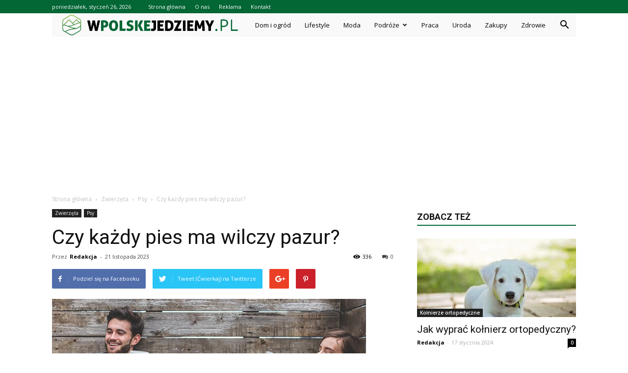

--- FILE ---
content_type: text/html; charset=UTF-8
request_url: https://www.wpolskejedziemy.pl/czy-kazdy-pies-ma-wilczy-pazur/
body_size: 113050
content:
<!doctype html >
<!--[if IE 8]>    <html class="ie8" lang="en"> <![endif]-->
<!--[if IE 9]>    <html class="ie9" lang="en"> <![endif]-->
<!--[if gt IE 8]><!--> <html lang="pl-PL"> <!--<![endif]-->
<head>
    <title>Czy każdy pies ma wilczy pazur? - wPolskeJedziemy.pl</title>
    <meta charset="UTF-8" />
    <meta name="viewport" content="width=device-width, initial-scale=1.0">
    <link rel="pingback" href="https://www.wpolskejedziemy.pl/xmlrpc.php" />
    <meta property="og:image" content="https://www.wpolskejedziemy.pl/wp-content/uploads/2023/06/f984fb41d9ed81a3e1ec1ea16b0aa6f5.jpeg" /><meta name="author" content="Redakcja">

<!-- This site is optimized with the Yoast SEO plugin v12.3 - https://yoast.com/wordpress/plugins/seo/ -->
<meta name="robots" content="max-snippet:-1, max-image-preview:large, max-video-preview:-1"/>
<link rel="canonical" href="https://www.wpolskejedziemy.pl/czy-kazdy-pies-ma-wilczy-pazur/" />
<meta property="og:locale" content="pl_PL" />
<meta property="og:type" content="article" />
<meta property="og:title" content="Czy każdy pies ma wilczy pazur? - wPolskeJedziemy.pl" />
<meta property="og:description" content="Czy każdy pies ma wilczy pazur? To pytanie, które często zadają sobie właściciele psów. Wilczy pazur, zwany także pazurkiem dewclaw, to piąty palec na łapie psa, który znajduje się powyżej kopytka. Niektóre rasy psów posiadają wilczy pazur tylko na przednich łapach, inne na przednich i tylnych, a niektóre w ogóle go nie posiadają. W tym &hellip;" />
<meta property="og:url" content="https://www.wpolskejedziemy.pl/czy-kazdy-pies-ma-wilczy-pazur/" />
<meta property="og:site_name" content="wPolskeJedziemy.pl" />
<meta property="article:section" content="Psy" />
<meta property="article:published_time" content="2023-11-21T16:30:00+00:00" />
<meta property="og:image" content="https://www.wpolskejedziemy.pl/wp-content/uploads/2023/06/f984fb41d9ed81a3e1ec1ea16b0aa6f5.jpeg" />
<meta property="og:image:secure_url" content="https://www.wpolskejedziemy.pl/wp-content/uploads/2023/06/f984fb41d9ed81a3e1ec1ea16b0aa6f5.jpeg" />
<meta property="og:image:width" content="640" />
<meta property="og:image:height" content="427" />
<meta name="twitter:card" content="summary_large_image" />
<meta name="twitter:description" content="Czy każdy pies ma wilczy pazur? To pytanie, które często zadają sobie właściciele psów. Wilczy pazur, zwany także pazurkiem dewclaw, to piąty palec na łapie psa, który znajduje się powyżej kopytka. Niektóre rasy psów posiadają wilczy pazur tylko na przednich łapach, inne na przednich i tylnych, a niektóre w ogóle go nie posiadają. W tym [&hellip;]" />
<meta name="twitter:title" content="Czy każdy pies ma wilczy pazur? - wPolskeJedziemy.pl" />
<meta name="twitter:image" content="https://www.wpolskejedziemy.pl/wp-content/uploads/2023/06/f984fb41d9ed81a3e1ec1ea16b0aa6f5.jpeg" />
<script type='application/ld+json' class='yoast-schema-graph yoast-schema-graph--main'>{"@context":"https://schema.org","@graph":[{"@type":"WebSite","@id":"https://www.wpolskejedziemy.pl/#website","url":"https://www.wpolskejedziemy.pl/","name":"wPolskeJedziemy.pl","potentialAction":{"@type":"SearchAction","target":"https://www.wpolskejedziemy.pl/?s={search_term_string}","query-input":"required name=search_term_string"}},{"@type":"ImageObject","@id":"https://www.wpolskejedziemy.pl/czy-kazdy-pies-ma-wilczy-pazur/#primaryimage","url":"https://www.wpolskejedziemy.pl/wp-content/uploads/2023/06/f984fb41d9ed81a3e1ec1ea16b0aa6f5.jpeg","width":640,"height":427,"caption":"Czy ka\u017cdy pies ma wilczy pazur?"},{"@type":"WebPage","@id":"https://www.wpolskejedziemy.pl/czy-kazdy-pies-ma-wilczy-pazur/#webpage","url":"https://www.wpolskejedziemy.pl/czy-kazdy-pies-ma-wilczy-pazur/","inLanguage":"pl-PL","name":"Czy ka\u017cdy pies ma wilczy pazur? - wPolskeJedziemy.pl","isPartOf":{"@id":"https://www.wpolskejedziemy.pl/#website"},"primaryImageOfPage":{"@id":"https://www.wpolskejedziemy.pl/czy-kazdy-pies-ma-wilczy-pazur/#primaryimage"},"datePublished":"2023-11-21T16:30:00+00:00","dateModified":"2023-11-21T16:30:00+00:00","author":{"@id":"https://www.wpolskejedziemy.pl/#/schema/person/65692ed220e6e736fb39d4a4fbd06b86"}},{"@type":["Person"],"@id":"https://www.wpolskejedziemy.pl/#/schema/person/65692ed220e6e736fb39d4a4fbd06b86","name":"Redakcja","image":{"@type":"ImageObject","@id":"https://www.wpolskejedziemy.pl/#authorlogo","url":"https://secure.gravatar.com/avatar/e2fee14a0ad397d7e3673b54efb08720?s=96&d=mm&r=g","caption":"Redakcja"},"sameAs":[]}]}</script>
<!-- / Yoast SEO plugin. -->

<link rel='dns-prefetch' href='//fonts.googleapis.com' />
<link rel='dns-prefetch' href='//s.w.org' />
<link rel="alternate" type="application/rss+xml" title="wPolskeJedziemy.pl &raquo; Kanał z wpisami" href="https://www.wpolskejedziemy.pl/feed/" />
<link rel="alternate" type="application/rss+xml" title="wPolskeJedziemy.pl &raquo; Kanał z komentarzami" href="https://www.wpolskejedziemy.pl/comments/feed/" />
<link rel="alternate" type="application/rss+xml" title="wPolskeJedziemy.pl &raquo; Czy każdy pies ma wilczy pazur? Kanał z komentarzami" href="https://www.wpolskejedziemy.pl/czy-kazdy-pies-ma-wilczy-pazur/feed/" />
		<script type="text/javascript">
			window._wpemojiSettings = {"baseUrl":"https:\/\/s.w.org\/images\/core\/emoji\/11\/72x72\/","ext":".png","svgUrl":"https:\/\/s.w.org\/images\/core\/emoji\/11\/svg\/","svgExt":".svg","source":{"concatemoji":"https:\/\/www.wpolskejedziemy.pl\/wp-includes\/js\/wp-emoji-release.min.js?ver=4.9.26"}};
			!function(e,a,t){var n,r,o,i=a.createElement("canvas"),p=i.getContext&&i.getContext("2d");function s(e,t){var a=String.fromCharCode;p.clearRect(0,0,i.width,i.height),p.fillText(a.apply(this,e),0,0);e=i.toDataURL();return p.clearRect(0,0,i.width,i.height),p.fillText(a.apply(this,t),0,0),e===i.toDataURL()}function c(e){var t=a.createElement("script");t.src=e,t.defer=t.type="text/javascript",a.getElementsByTagName("head")[0].appendChild(t)}for(o=Array("flag","emoji"),t.supports={everything:!0,everythingExceptFlag:!0},r=0;r<o.length;r++)t.supports[o[r]]=function(e){if(!p||!p.fillText)return!1;switch(p.textBaseline="top",p.font="600 32px Arial",e){case"flag":return s([55356,56826,55356,56819],[55356,56826,8203,55356,56819])?!1:!s([55356,57332,56128,56423,56128,56418,56128,56421,56128,56430,56128,56423,56128,56447],[55356,57332,8203,56128,56423,8203,56128,56418,8203,56128,56421,8203,56128,56430,8203,56128,56423,8203,56128,56447]);case"emoji":return!s([55358,56760,9792,65039],[55358,56760,8203,9792,65039])}return!1}(o[r]),t.supports.everything=t.supports.everything&&t.supports[o[r]],"flag"!==o[r]&&(t.supports.everythingExceptFlag=t.supports.everythingExceptFlag&&t.supports[o[r]]);t.supports.everythingExceptFlag=t.supports.everythingExceptFlag&&!t.supports.flag,t.DOMReady=!1,t.readyCallback=function(){t.DOMReady=!0},t.supports.everything||(n=function(){t.readyCallback()},a.addEventListener?(a.addEventListener("DOMContentLoaded",n,!1),e.addEventListener("load",n,!1)):(e.attachEvent("onload",n),a.attachEvent("onreadystatechange",function(){"complete"===a.readyState&&t.readyCallback()})),(n=t.source||{}).concatemoji?c(n.concatemoji):n.wpemoji&&n.twemoji&&(c(n.twemoji),c(n.wpemoji)))}(window,document,window._wpemojiSettings);
		</script>
		<style type="text/css">
img.wp-smiley,
img.emoji {
	display: inline !important;
	border: none !important;
	box-shadow: none !important;
	height: 1em !important;
	width: 1em !important;
	margin: 0 .07em !important;
	vertical-align: -0.1em !important;
	background: none !important;
	padding: 0 !important;
}
</style>
<link rel='stylesheet' id='google-fonts-style-css'  href='https://fonts.googleapis.com/css?family=Open+Sans%3A300italic%2C400%2C400italic%2C600%2C600italic%2C700%7CRoboto%3A300%2C400%2C400italic%2C500%2C500italic%2C700%2C900&#038;ver=7.8.1' type='text/css' media='all' />
<link rel='stylesheet' id='js_composer_front-css'  href='https://www.wpolskejedziemy.pl/wp-content/plugins/js_composer/assets/css/js_composer.min.css?ver=5.1.1' type='text/css' media='all' />
<link rel='stylesheet' id='td-theme-css'  href='https://www.wpolskejedziemy.pl/wp-content/themes/Newspaper/style.css?ver=7.8.1' type='text/css' media='all' />
<link rel='stylesheet' id='td-theme-demo-style-css'  href='https://www.wpolskejedziemy.pl/wp-content/themes/Newspaper/includes/demos/magazine/demo_style.css?ver=7.8.1' type='text/css' media='all' />
<script type='text/javascript' src='https://www.wpolskejedziemy.pl/wp-includes/js/jquery/jquery.js?ver=1.12.4'></script>
<script type='text/javascript' src='https://www.wpolskejedziemy.pl/wp-includes/js/jquery/jquery-migrate.min.js?ver=1.4.1'></script>
<link rel='https://api.w.org/' href='https://www.wpolskejedziemy.pl/wp-json/' />
<link rel="EditURI" type="application/rsd+xml" title="RSD" href="https://www.wpolskejedziemy.pl/xmlrpc.php?rsd" />
<link rel="wlwmanifest" type="application/wlwmanifest+xml" href="https://www.wpolskejedziemy.pl/wp-includes/wlwmanifest.xml" /> 
<meta name="generator" content="WordPress 4.9.26" />
<link rel='shortlink' href='https://www.wpolskejedziemy.pl/?p=2328' />
<link rel="alternate" type="application/json+oembed" href="https://www.wpolskejedziemy.pl/wp-json/oembed/1.0/embed?url=https%3A%2F%2Fwww.wpolskejedziemy.pl%2Fczy-kazdy-pies-ma-wilczy-pazur%2F" />
<link rel="alternate" type="text/xml+oembed" href="https://www.wpolskejedziemy.pl/wp-json/oembed/1.0/embed?url=https%3A%2F%2Fwww.wpolskejedziemy.pl%2Fczy-kazdy-pies-ma-wilczy-pazur%2F&#038;format=xml" />
<!--[if lt IE 9]><script src="https://html5shim.googlecode.com/svn/trunk/html5.js"></script><![endif]-->
    <meta name="generator" content="Powered by Visual Composer - drag and drop page builder for WordPress."/>
<!--[if lte IE 9]><link rel="stylesheet" type="text/css" href="https://www.wpolskejedziemy.pl/wp-content/plugins/js_composer/assets/css/vc_lte_ie9.min.css" media="screen"><![endif]-->
<!-- JS generated by theme -->

<script>
    
    

	    var tdBlocksArray = []; //here we store all the items for the current page

	    //td_block class - each ajax block uses a object of this class for requests
	    function tdBlock() {
		    this.id = '';
		    this.block_type = 1; //block type id (1-234 etc)
		    this.atts = '';
		    this.td_column_number = '';
		    this.td_current_page = 1; //
		    this.post_count = 0; //from wp
		    this.found_posts = 0; //from wp
		    this.max_num_pages = 0; //from wp
		    this.td_filter_value = ''; //current live filter value
		    this.is_ajax_running = false;
		    this.td_user_action = ''; // load more or infinite loader (used by the animation)
		    this.header_color = '';
		    this.ajax_pagination_infinite_stop = ''; //show load more at page x
	    }


        // td_js_generator - mini detector
        (function(){
            var htmlTag = document.getElementsByTagName("html")[0];

            if ( navigator.userAgent.indexOf("MSIE 10.0") > -1 ) {
                htmlTag.className += ' ie10';
            }

            if ( !!navigator.userAgent.match(/Trident.*rv\:11\./) ) {
                htmlTag.className += ' ie11';
            }

            if ( /(iPad|iPhone|iPod)/g.test(navigator.userAgent) ) {
                htmlTag.className += ' td-md-is-ios';
            }

            var user_agent = navigator.userAgent.toLowerCase();
            if ( user_agent.indexOf("android") > -1 ) {
                htmlTag.className += ' td-md-is-android';
            }

            if ( -1 !== navigator.userAgent.indexOf('Mac OS X')  ) {
                htmlTag.className += ' td-md-is-os-x';
            }

            if ( /chrom(e|ium)/.test(navigator.userAgent.toLowerCase()) ) {
               htmlTag.className += ' td-md-is-chrome';
            }

            if ( -1 !== navigator.userAgent.indexOf('Firefox') ) {
                htmlTag.className += ' td-md-is-firefox';
            }

            if ( -1 !== navigator.userAgent.indexOf('Safari') && -1 === navigator.userAgent.indexOf('Chrome') ) {
                htmlTag.className += ' td-md-is-safari';
            }

            if( -1 !== navigator.userAgent.indexOf('IEMobile') ){
                htmlTag.className += ' td-md-is-iemobile';
            }

        })();




        var tdLocalCache = {};

        ( function () {
            "use strict";

            tdLocalCache = {
                data: {},
                remove: function (resource_id) {
                    delete tdLocalCache.data[resource_id];
                },
                exist: function (resource_id) {
                    return tdLocalCache.data.hasOwnProperty(resource_id) && tdLocalCache.data[resource_id] !== null;
                },
                get: function (resource_id) {
                    return tdLocalCache.data[resource_id];
                },
                set: function (resource_id, cachedData) {
                    tdLocalCache.remove(resource_id);
                    tdLocalCache.data[resource_id] = cachedData;
                }
            };
        })();

    
    
var td_viewport_interval_list=[{"limitBottom":767,"sidebarWidth":228},{"limitBottom":1018,"sidebarWidth":300},{"limitBottom":1140,"sidebarWidth":324}];
var td_animation_stack_effect="type0";
var tds_animation_stack=true;
var td_animation_stack_specific_selectors=".entry-thumb, img";
var td_animation_stack_general_selectors=".td-animation-stack img, .td-animation-stack .entry-thumb, .post img";
var tds_general_modal_image="yes";
var td_ajax_url="https:\/\/www.wpolskejedziemy.pl\/wp-admin\/admin-ajax.php?td_theme_name=Newspaper&v=7.8.1";
var td_get_template_directory_uri="https:\/\/www.wpolskejedziemy.pl\/wp-content\/themes\/Newspaper";
var tds_snap_menu="smart_snap_always";
var tds_logo_on_sticky="show";
var tds_header_style="4";
var td_please_wait="Prosz\u0119 czeka\u0107 ...";
var td_email_user_pass_incorrect="U\u017cytkownik lub has\u0142o niepoprawne!";
var td_email_user_incorrect="E-mail lub nazwa u\u017cytkownika jest niepoprawna!";
var td_email_incorrect="E-mail niepoprawny!";
var tds_more_articles_on_post_enable="show";
var tds_more_articles_on_post_time_to_wait="";
var tds_more_articles_on_post_pages_distance_from_top=0;
var tds_theme_color_site_wide="#036635";
var tds_smart_sidebar="enabled";
var tdThemeName="Newspaper";
var td_magnific_popup_translation_tPrev="Poprzedni (Strza\u0142ka w lewo)";
var td_magnific_popup_translation_tNext="Nast\u0119pny (Strza\u0142ka w prawo)";
var td_magnific_popup_translation_tCounter="%curr% z %total%";
var td_magnific_popup_translation_ajax_tError="Zawarto\u015b\u0107 z %url% nie mo\u017ce by\u0107 za\u0142adowana.";
var td_magnific_popup_translation_image_tError="Obraz #%curr% nie mo\u017ce by\u0107 za\u0142adowany.";
var td_ad_background_click_link="";
var td_ad_background_click_target="";
</script>


<!-- Header style compiled by theme -->

<style>
    
.td-header-wrap .black-menu .sf-menu > .current-menu-item > a,
    .td-header-wrap .black-menu .sf-menu > .current-menu-ancestor > a,
    .td-header-wrap .black-menu .sf-menu > .current-category-ancestor > a,
    .td-header-wrap .black-menu .sf-menu > li > a:hover,
    .td-header-wrap .black-menu .sf-menu > .sfHover > a,
    .td-header-style-12 .td-header-menu-wrap-full,
    .sf-menu > .current-menu-item > a:after,
    .sf-menu > .current-menu-ancestor > a:after,
    .sf-menu > .current-category-ancestor > a:after,
    .sf-menu > li:hover > a:after,
    .sf-menu > .sfHover > a:after,
    .td-header-style-12 .td-affix,
    .header-search-wrap .td-drop-down-search:after,
    .header-search-wrap .td-drop-down-search .btn:hover,
    input[type=submit]:hover,
    .td-read-more a,
    .td-post-category:hover,
    .td-grid-style-1.td-hover-1 .td-big-grid-post:hover .td-post-category,
    .td-grid-style-5.td-hover-1 .td-big-grid-post:hover .td-post-category,
    .td_top_authors .td-active .td-author-post-count,
    .td_top_authors .td-active .td-author-comments-count,
    .td_top_authors .td_mod_wrap:hover .td-author-post-count,
    .td_top_authors .td_mod_wrap:hover .td-author-comments-count,
    .td-404-sub-sub-title a:hover,
    .td-search-form-widget .wpb_button:hover,
    .td-rating-bar-wrap div,
    .td_category_template_3 .td-current-sub-category,
    .dropcap,
    .td_wrapper_video_playlist .td_video_controls_playlist_wrapper,
    .wpb_default,
    .wpb_default:hover,
    .td-left-smart-list:hover,
    .td-right-smart-list:hover,
    .woocommerce-checkout .woocommerce input.button:hover,
    .woocommerce-page .woocommerce a.button:hover,
    .woocommerce-account div.woocommerce .button:hover,
    #bbpress-forums button:hover,
    .bbp_widget_login .button:hover,
    .td-footer-wrapper .td-post-category,
    .td-footer-wrapper .widget_product_search input[type="submit"]:hover,
    .woocommerce .product a.button:hover,
    .woocommerce .product #respond input#submit:hover,
    .woocommerce .checkout input#place_order:hover,
    .woocommerce .woocommerce.widget .button:hover,
    .single-product .product .summary .cart .button:hover,
    .woocommerce-cart .woocommerce table.cart .button:hover,
    .woocommerce-cart .woocommerce .shipping-calculator-form .button:hover,
    .td-next-prev-wrap a:hover,
    .td-load-more-wrap a:hover,
    .td-post-small-box a:hover,
    .page-nav .current,
    .page-nav:first-child > div,
    .td_category_template_8 .td-category-header .td-category a.td-current-sub-category,
    .td_category_template_4 .td-category-siblings .td-category a:hover,
    #bbpress-forums .bbp-pagination .current,
    #bbpress-forums #bbp-single-user-details #bbp-user-navigation li.current a,
    .td-theme-slider:hover .slide-meta-cat a,
    a.vc_btn-black:hover,
    .td-trending-now-wrapper:hover .td-trending-now-title,
    .td-scroll-up,
    .td-smart-list-button:hover,
    .td-weather-information:before,
    .td-weather-week:before,
    .td_block_exchange .td-exchange-header:before,
    .td_block_big_grid_9.td-grid-style-1 .td-post-category,
    .td_block_big_grid_9.td-grid-style-5 .td-post-category,
    .td-grid-style-6.td-hover-1 .td-module-thumb:after,
    .td-pulldown-syle-2 .td-subcat-dropdown ul:after,
    .td_block_template_9 .td-block-title:after,
    .td_block_template_15 .td-block-title:before {
        background-color: #036635;
    }

    .global-block-template-4 .td-related-title .td-cur-simple-item:before {
        border-color: #036635 transparent transparent transparent !important;
    }

    .woocommerce .woocommerce-message .button:hover,
    .woocommerce .woocommerce-error .button:hover,
    .woocommerce .woocommerce-info .button:hover,
    .global-block-template-4 .td-related-title .td-cur-simple-item,
    .global-block-template-3 .td-related-title .td-cur-simple-item,
    .global-block-template-9 .td-related-title:after {
        background-color: #036635 !important;
    }

    .woocommerce .product .onsale,
    .woocommerce.widget .ui-slider .ui-slider-handle {
        background: none #036635;
    }

    .woocommerce.widget.widget_layered_nav_filters ul li a {
        background: none repeat scroll 0 0 #036635 !important;
    }

    a,
    cite a:hover,
    .td_mega_menu_sub_cats .cur-sub-cat,
    .td-mega-span h3 a:hover,
    .td_mod_mega_menu:hover .entry-title a,
    .header-search-wrap .result-msg a:hover,
    .top-header-menu li a:hover,
    .top-header-menu .current-menu-item > a,
    .top-header-menu .current-menu-ancestor > a,
    .top-header-menu .current-category-ancestor > a,
    .td-social-icon-wrap > a:hover,
    .td-header-sp-top-widget .td-social-icon-wrap a:hover,
    .td-page-content blockquote p,
    .td-post-content blockquote p,
    .mce-content-body blockquote p,
    .comment-content blockquote p,
    .wpb_text_column blockquote p,
    .td_block_text_with_title blockquote p,
    .td_module_wrap:hover .entry-title a,
    .td-subcat-filter .td-subcat-list a:hover,
    .td-subcat-filter .td-subcat-dropdown a:hover,
    .td_quote_on_blocks,
    .dropcap2,
    .dropcap3,
    .td_top_authors .td-active .td-authors-name a,
    .td_top_authors .td_mod_wrap:hover .td-authors-name a,
    .td-post-next-prev-content a:hover,
    .author-box-wrap .td-author-social a:hover,
    .td-author-name a:hover,
    .td-author-url a:hover,
    .td_mod_related_posts:hover h3 > a,
    .td-post-template-11 .td-related-title .td-related-left:hover,
    .td-post-template-11 .td-related-title .td-related-right:hover,
    .td-post-template-11 .td-related-title .td-cur-simple-item,
    .td-post-template-11 .td_block_related_posts .td-next-prev-wrap a:hover,
    .comment-reply-link:hover,
    .logged-in-as a:hover,
    #cancel-comment-reply-link:hover,
    .td-search-query,
    .td-category-header .td-pulldown-category-filter-link:hover,
    .td-category-siblings .td-subcat-dropdown a:hover,
    .td-category-siblings .td-subcat-dropdown a.td-current-sub-category,
    .widget a:hover,
    .archive .widget_archive .current,
    .archive .widget_archive .current a,
    .widget_calendar tfoot a:hover,
    .woocommerce a.added_to_cart:hover,
    #bbpress-forums li.bbp-header .bbp-reply-content span a:hover,
    #bbpress-forums .bbp-forum-freshness a:hover,
    #bbpress-forums .bbp-topic-freshness a:hover,
    #bbpress-forums .bbp-forums-list li a:hover,
    #bbpress-forums .bbp-forum-title:hover,
    #bbpress-forums .bbp-topic-permalink:hover,
    #bbpress-forums .bbp-topic-started-by a:hover,
    #bbpress-forums .bbp-topic-started-in a:hover,
    #bbpress-forums .bbp-body .super-sticky li.bbp-topic-title .bbp-topic-permalink,
    #bbpress-forums .bbp-body .sticky li.bbp-topic-title .bbp-topic-permalink,
    .widget_display_replies .bbp-author-name,
    .widget_display_topics .bbp-author-name,
    .footer-text-wrap .footer-email-wrap a,
    .td-subfooter-menu li a:hover,
    .footer-social-wrap a:hover,
    a.vc_btn-black:hover,
    .td-smart-list-dropdown-wrap .td-smart-list-button:hover,
    .td_module_17 .td-read-more a:hover,
    .td_module_18 .td-read-more a:hover,
    .td_module_19 .td-post-author-name a:hover,
    .td-instagram-user a,
    .td-pulldown-syle-2 .td-subcat-dropdown:hover .td-subcat-more span,
    .td-pulldown-syle-2 .td-subcat-dropdown:hover .td-subcat-more i,
    .td-pulldown-syle-3 .td-subcat-dropdown:hover .td-subcat-more span,
    .td-pulldown-syle-3 .td-subcat-dropdown:hover .td-subcat-more i,
    .td-block-title-wrap .td-wrapper-pulldown-filter .td-pulldown-filter-display-option:hover,
    .td-block-title-wrap .td-wrapper-pulldown-filter .td-pulldown-filter-display-option:hover i,
    .td-block-title-wrap .td-wrapper-pulldown-filter .td-pulldown-filter-link:hover,
    .td-block-title-wrap .td-wrapper-pulldown-filter .td-pulldown-filter-item .td-cur-simple-item,
    .global-block-template-2 .td-related-title .td-cur-simple-item,
    .global-block-template-5 .td-related-title .td-cur-simple-item,
    .global-block-template-6 .td-related-title .td-cur-simple-item,
    .global-block-template-7 .td-related-title .td-cur-simple-item,
    .global-block-template-8 .td-related-title .td-cur-simple-item,
    .global-block-template-9 .td-related-title .td-cur-simple-item,
    .global-block-template-10 .td-related-title .td-cur-simple-item,
    .global-block-template-11 .td-related-title .td-cur-simple-item,
    .global-block-template-12 .td-related-title .td-cur-simple-item,
    .global-block-template-13 .td-related-title .td-cur-simple-item,
    .global-block-template-14 .td-related-title .td-cur-simple-item,
    .global-block-template-15 .td-related-title .td-cur-simple-item,
    .global-block-template-16 .td-related-title .td-cur-simple-item,
    .global-block-template-17 .td-related-title .td-cur-simple-item,
    .td-theme-wrap .sf-menu ul .td-menu-item > a:hover,
    .td-theme-wrap .sf-menu ul .sfHover > a,
    .td-theme-wrap .sf-menu ul .current-menu-ancestor > a,
    .td-theme-wrap .sf-menu ul .current-category-ancestor > a,
    .td-theme-wrap .sf-menu ul .current-menu-item > a {
        color: #036635;
    }

    a.vc_btn-black.vc_btn_square_outlined:hover,
    a.vc_btn-black.vc_btn_outlined:hover,
    .td-mega-menu-page .wpb_content_element ul li a:hover,
     .td-theme-wrap .td-aj-search-results .td_module_wrap:hover .entry-title a,
    .td-theme-wrap .header-search-wrap .result-msg a:hover {
        color: #036635 !important;
    }

    .td-next-prev-wrap a:hover,
    .td-load-more-wrap a:hover,
    .td-post-small-box a:hover,
    .page-nav .current,
    .page-nav:first-child > div,
    .td_category_template_8 .td-category-header .td-category a.td-current-sub-category,
    .td_category_template_4 .td-category-siblings .td-category a:hover,
    #bbpress-forums .bbp-pagination .current,
    .post .td_quote_box,
    .page .td_quote_box,
    a.vc_btn-black:hover,
    .td_block_template_5 .td-block-title > * {
        border-color: #036635;
    }

    .td_wrapper_video_playlist .td_video_currently_playing:after {
        border-color: #036635 !important;
    }

    .header-search-wrap .td-drop-down-search:before {
        border-color: transparent transparent #036635 transparent;
    }

    .block-title > span,
    .block-title > a,
    .block-title > label,
    .widgettitle,
    .widgettitle:after,
    .td-trending-now-title,
    .td-trending-now-wrapper:hover .td-trending-now-title,
    .wpb_tabs li.ui-tabs-active a,
    .wpb_tabs li:hover a,
    .vc_tta-container .vc_tta-color-grey.vc_tta-tabs-position-top.vc_tta-style-classic .vc_tta-tabs-container .vc_tta-tab.vc_active > a,
    .vc_tta-container .vc_tta-color-grey.vc_tta-tabs-position-top.vc_tta-style-classic .vc_tta-tabs-container .vc_tta-tab:hover > a,
    .td_block_template_1 .td-related-title .td-cur-simple-item,
    .woocommerce .product .products h2,
    .td-subcat-filter .td-subcat-dropdown:hover .td-subcat-more {
    	background-color: #036635;
    }

    .woocommerce div.product .woocommerce-tabs ul.tabs li.active {
    	background-color: #036635 !important;
    }

    .block-title,
    .td_block_template_1 .td-related-title,
    .wpb_tabs .wpb_tabs_nav,
    .vc_tta-container .vc_tta-color-grey.vc_tta-tabs-position-top.vc_tta-style-classic .vc_tta-tabs-container,
    .woocommerce div.product .woocommerce-tabs ul.tabs:before {
        border-color: #036635;
    }
    .td_block_wrap .td-subcat-item a.td-cur-simple-item {
	    color: #036635;
	}


    
    .td-grid-style-4 .entry-title
    {
        background-color: rgba(3, 102, 53, 0.7);
    }

    
    .block-title > span,
    .block-title > span > a,
    .block-title > a,
    .block-title > label,
    .widgettitle,
    .widgettitle:after,
    .td-trending-now-title,
    .td-trending-now-wrapper:hover .td-trending-now-title,
    .wpb_tabs li.ui-tabs-active a,
    .wpb_tabs li:hover a,
    .vc_tta-container .vc_tta-color-grey.vc_tta-tabs-position-top.vc_tta-style-classic .vc_tta-tabs-container .vc_tta-tab.vc_active > a,
    .vc_tta-container .vc_tta-color-grey.vc_tta-tabs-position-top.vc_tta-style-classic .vc_tta-tabs-container .vc_tta-tab:hover > a,
    .td_block_template_1 .td-related-title .td-cur-simple-item,
    .woocommerce .product .products h2,
    .td-subcat-filter .td-subcat-dropdown:hover .td-subcat-more,
    .td-weather-information:before,
    .td-weather-week:before,
    .td_block_exchange .td-exchange-header:before,
    .td-theme-wrap .td_block_template_3 .td-block-title > *,
    .td-theme-wrap .td_block_template_4 .td-block-title > *,
    .td-theme-wrap .td_block_template_7 .td-block-title > *,
    .td-theme-wrap .td_block_template_9 .td-block-title:after,
    .td-theme-wrap .td_block_template_10 .td-block-title::before,
    .td-theme-wrap .td_block_template_11 .td-block-title::before,
    .td-theme-wrap .td_block_template_11 .td-block-title::after,
    .td-theme-wrap .td_block_template_14 .td-block-title,
    .td-theme-wrap .td_block_template_15 .td-block-title:before,
    .td-theme-wrap .td_block_template_17 .td-block-title:before {
        background-color: #036635;
    }

    .woocommerce div.product .woocommerce-tabs ul.tabs li.active {
    	background-color: #036635 !important;
    }

    .block-title,
    .td_block_template_1 .td-related-title,
    .wpb_tabs .wpb_tabs_nav,
    .vc_tta-container .vc_tta-color-grey.vc_tta-tabs-position-top.vc_tta-style-classic .vc_tta-tabs-container,
    .woocommerce div.product .woocommerce-tabs ul.tabs:before,
    .td-theme-wrap .td_block_template_5 .td-block-title > *,
    .td-theme-wrap .td_block_template_17 .td-block-title,
    .td-theme-wrap .td_block_template_17 .td-block-title::before {
        border-color: #036635;
    }

    .td-theme-wrap .td_block_template_4 .td-block-title > *:before,
    .td-theme-wrap .td_block_template_17 .td-block-title::after {
        border-color: #036635 transparent transparent transparent;
    }

    
    .td-theme-wrap .block-title > span,
    .td-theme-wrap .block-title > span > a,
    .td-theme-wrap .widget_rss .block-title .rsswidget,
    .td-theme-wrap .block-title > a,
    .widgettitle,
    .widgettitle > a,
    .td-trending-now-title,
    .wpb_tabs li.ui-tabs-active a,
    .wpb_tabs li:hover a,
    .vc_tta-container .vc_tta-color-grey.vc_tta-tabs-position-top.vc_tta-style-classic .vc_tta-tabs-container .vc_tta-tab.vc_active > a,
    .vc_tta-container .vc_tta-color-grey.vc_tta-tabs-position-top.vc_tta-style-classic .vc_tta-tabs-container .vc_tta-tab:hover > a,
    .td-related-title .td-cur-simple-item,
    .woocommerce div.product .woocommerce-tabs ul.tabs li.active,
    .woocommerce .product .products h2,
    .td-theme-wrap .td_block_template_2 .td-block-title > *,
    .td-theme-wrap .td_block_template_3 .td-block-title > *,
    .td-theme-wrap .td_block_template_4 .td-block-title > *,
    .td-theme-wrap .td_block_template_5 .td-block-title > *,
    .td-theme-wrap .td_block_template_6 .td-block-title > *,
    .td-theme-wrap .td_block_template_6 .td-block-title:before,
    .td-theme-wrap .td_block_template_7 .td-block-title > *,
    .td-theme-wrap .td_block_template_8 .td-block-title > *,
    .td-theme-wrap .td_block_template_9 .td-block-title > *,
    .td-theme-wrap .td_block_template_10 .td-block-title > *,
    .td-theme-wrap .td_block_template_11 .td-block-title > *,
    .td-theme-wrap .td_block_template_12 .td-block-title > *,
    .td-theme-wrap .td_block_template_13 .td-block-title > span,
    .td-theme-wrap .td_block_template_13 .td-block-title > a,
    .td-theme-wrap .td_block_template_14 .td-block-title > *,
    .td-theme-wrap .td_block_template_14 .td-block-title-wrap .td-wrapper-pulldown-filter .td-pulldown-filter-display-option,
    .td-theme-wrap .td_block_template_14 .td-block-title-wrap .td-wrapper-pulldown-filter .td-pulldown-filter-display-option i,
    .td-theme-wrap .td_block_template_14 .td-block-title-wrap .td-wrapper-pulldown-filter .td-pulldown-filter-display-option:hover,
    .td-theme-wrap .td_block_template_14 .td-block-title-wrap .td-wrapper-pulldown-filter .td-pulldown-filter-display-option:hover i,
    .td-theme-wrap .td_block_template_15 .td-block-title > *,
    .td-theme-wrap .td_block_template_15 .td-block-title-wrap .td-wrapper-pulldown-filter,
    .td-theme-wrap .td_block_template_15 .td-block-title-wrap .td-wrapper-pulldown-filter i,
    .td-theme-wrap .td_block_template_16 .td-block-title > *,
    .td-theme-wrap .td_block_template_17 .td-block-title > * {
    	color: #ffffff;
    }


    
    .td-header-wrap .td-header-top-menu-full,
    .td-header-wrap .top-header-menu .sub-menu {
        background-color: #036635;
    }
    .td-header-style-8 .td-header-top-menu-full {
        background-color: transparent;
    }
    .td-header-style-8 .td-header-top-menu-full .td-header-top-menu {
        background-color: #036635;
        padding-left: 15px;
        padding-right: 15px;
    }

    .td-header-wrap .td-header-top-menu-full .td-header-top-menu,
    .td-header-wrap .td-header-top-menu-full {
        border-bottom: none;
    }


    
    .td-header-top-menu,
    .td-header-top-menu a,
    .td-header-wrap .td-header-top-menu-full .td-header-top-menu,
    .td-header-wrap .td-header-top-menu-full a,
    .td-header-style-8 .td-header-top-menu,
    .td-header-style-8 .td-header-top-menu a {
        color: #ffffff;
    }

    
    .top-header-menu .current-menu-item > a,
    .top-header-menu .current-menu-ancestor > a,
    .top-header-menu .current-category-ancestor > a,
    .top-header-menu li a:hover {
        color: #000000;
    }

    
    .td-header-wrap .td-header-sp-top-widget .td-icon-font {
        color: #ffffff;
    }

    
    .td-header-wrap .td-header-sp-top-widget i.td-icon-font:hover {
        color: #009688;
    }


    
    .td-header-wrap .td-header-menu-wrap-full,
    .sf-menu > .current-menu-ancestor > a,
    .sf-menu > .current-category-ancestor > a,
    .td-header-menu-wrap.td-affix,
    .td-header-style-3 .td-header-main-menu,
    .td-header-style-3 .td-affix .td-header-main-menu,
    .td-header-style-4 .td-header-main-menu,
    .td-header-style-4 .td-affix .td-header-main-menu,
    .td-header-style-8 .td-header-menu-wrap.td-affix,
    .td-header-style-8 .td-header-top-menu-full {
		background-color: #f9f9f9;
    }


    .td-boxed-layout .td-header-style-3 .td-header-menu-wrap,
    .td-boxed-layout .td-header-style-4 .td-header-menu-wrap,
    .td-header-style-3 .td_stretch_content .td-header-menu-wrap,
    .td-header-style-4 .td_stretch_content .td-header-menu-wrap {
    	background-color: #f9f9f9 !important;
    }


    @media (min-width: 1019px) {
        .td-header-style-1 .td-header-sp-recs,
        .td-header-style-1 .td-header-sp-logo {
            margin-bottom: 28px;
        }
    }

    @media (min-width: 768px) and (max-width: 1018px) {
        .td-header-style-1 .td-header-sp-recs,
        .td-header-style-1 .td-header-sp-logo {
            margin-bottom: 14px;
        }
    }

    .td-header-style-7 .td-header-top-menu {
        border-bottom: none;
    }


    
    .sf-menu > .current-menu-item > a:after,
    .sf-menu > .current-menu-ancestor > a:after,
    .sf-menu > .current-category-ancestor > a:after,
    .sf-menu > li:hover > a:after,
    .sf-menu > .sfHover > a:after,
    .td_block_mega_menu .td-next-prev-wrap a:hover,
    .td-mega-span .td-post-category:hover,
    .td-header-wrap .black-menu .sf-menu > li > a:hover,
    .td-header-wrap .black-menu .sf-menu > .current-menu-ancestor > a,
    .td-header-wrap .black-menu .sf-menu > .sfHover > a,
    .header-search-wrap .td-drop-down-search:after,
    .header-search-wrap .td-drop-down-search .btn:hover,
    .td-header-wrap .black-menu .sf-menu > .current-menu-item > a,
    .td-header-wrap .black-menu .sf-menu > .current-menu-ancestor > a,
    .td-header-wrap .black-menu .sf-menu > .current-category-ancestor > a {
        background-color: #036635;
    }


    .td_block_mega_menu .td-next-prev-wrap a:hover {
        border-color: #036635;
    }

    .header-search-wrap .td-drop-down-search:before {
        border-color: transparent transparent #036635 transparent;
    }

    .td_mega_menu_sub_cats .cur-sub-cat,
    .td_mod_mega_menu:hover .entry-title a,
    .td-theme-wrap .sf-menu ul .td-menu-item > a:hover,
    .td-theme-wrap .sf-menu ul .sfHover > a,
    .td-theme-wrap .sf-menu ul .current-menu-ancestor > a,
    .td-theme-wrap .sf-menu ul .current-category-ancestor > a,
    .td-theme-wrap .sf-menu ul .current-menu-item > a {
        color: #036635;
    }


    
    .td-header-wrap .td-header-menu-wrap .sf-menu > li > a,
    .td-header-wrap .header-search-wrap .td-icon-search {
        color: #000000;
    }

    
    .td-theme-wrap .sf-menu .td-normal-menu .td-menu-item > a:hover,
    .td-theme-wrap .sf-menu .td-normal-menu .sfHover > a,
    .td-theme-wrap .sf-menu .td-normal-menu .current-menu-ancestor > a,
    .td-theme-wrap .sf-menu .td-normal-menu .current-category-ancestor > a,
    .td-theme-wrap .sf-menu .td-normal-menu .current-menu-item > a {
        color: #009688;
    }

    
    .td-menu-background:before,
    .td-search-background:before {
        background: rgba(69,132,112,0.85);
        background: -moz-linear-gradient(top, rgba(69,132,112,0.85) 0%, rgba(18,129,153,0.85) 100%);
        background: -webkit-gradient(left top, left bottom, color-stop(0%, rgba(69,132,112,0.85)), color-stop(100%, rgba(18,129,153,0.85)));
        background: -webkit-linear-gradient(top, rgba(69,132,112,0.85) 0%, rgba(18,129,153,0.85) 100%);
        background: -o-linear-gradient(top, rgba(69,132,112,0.85) 0%, @mobileu_gradient_two_mob 100%);
        background: -ms-linear-gradient(top, rgba(69,132,112,0.85) 0%, rgba(18,129,153,0.85) 100%);
        background: linear-gradient(to bottom, rgba(69,132,112,0.85) 0%, rgba(18,129,153,0.85) 100%);
        filter: progid:DXImageTransform.Microsoft.gradient( startColorstr='rgba(69,132,112,0.85)', endColorstr='rgba(18,129,153,0.85)', GradientType=0 );
    }

    
    .td-mobile-content .current-menu-item > a,
    .td-mobile-content .current-menu-ancestor > a,
    .td-mobile-content .current-category-ancestor > a,
    #td-mobile-nav .td-menu-login-section a:hover,
    #td-mobile-nav .td-register-section a:hover,
    #td-mobile-nav .td-menu-socials-wrap a:hover i,
    .td-search-close a:hover i {
        color: #e9ed6c;
    }

    
    .td-footer-wrapper,
    .td-footer-wrapper .td_block_template_7 .td-block-title > *,
    .td-footer-wrapper .td_block_template_17 .td-block-title,
    .td-footer-wrapper .td-block-title-wrap .td-wrapper-pulldown-filter {
        background-color: #f9f9f9;
    }

    
    .td-footer-wrapper,
    .td-footer-wrapper a,
    .td-footer-wrapper .block-title a,
    .td-footer-wrapper .block-title span,
    .td-footer-wrapper .block-title label,
    .td-footer-wrapper .td-excerpt,
    .td-footer-wrapper .td-post-author-name span,
    .td-footer-wrapper .td-post-date,
    .td-footer-wrapper .td-social-style3 .td_social_type a,
    .td-footer-wrapper .td-social-style3,
    .td-footer-wrapper .td-social-style4 .td_social_type a,
    .td-footer-wrapper .td-social-style4,
    .td-footer-wrapper .td-social-style9,
    .td-footer-wrapper .td-social-style10,
    .td-footer-wrapper .td-social-style2 .td_social_type a,
    .td-footer-wrapper .td-social-style8 .td_social_type a,
    .td-footer-wrapper .td-social-style2 .td_social_type,
    .td-footer-wrapper .td-social-style8 .td_social_type,
    .td-footer-template-13 .td-social-name,
    .td-footer-wrapper .td_block_template_7 .td-block-title > * {
        color: #000000;
    }

    .td-footer-wrapper .widget_calendar th,
    .td-footer-wrapper .widget_calendar td,
    .td-footer-wrapper .td-social-style2 .td_social_type .td-social-box,
    .td-footer-wrapper .td-social-style8 .td_social_type .td-social-box,
    .td-social-style-2 .td-icon-font:after {
        border-color: #000000;
    }

    .td-footer-wrapper .td-module-comments a,
    .td-footer-wrapper .td-post-category,
    .td-footer-wrapper .td-slide-meta .td-post-author-name span,
    .td-footer-wrapper .td-slide-meta .td-post-date {
        color: #fff;
    }

    
    .td-footer-bottom-full .td-container::before {
        background-color: rgba(0, 0, 0, 0.1);
    }

    
	.td-footer-wrapper .block-title > span,
    .td-footer-wrapper .block-title > a,
    .td-footer-wrapper .widgettitle,
    .td-theme-wrap .td-footer-wrapper .td-container .td-block-title > *,
    .td-theme-wrap .td-footer-wrapper .td_block_template_6 .td-block-title:before {
    	color: #000000;
    }

    
    .td-footer-wrapper .footer-social-wrap .td-icon-font {
        color: #000000;
    }

    
    .td-sub-footer-container {
        background-color: #036635;
    }

    
    .td-sub-footer-container,
    .td-subfooter-menu li a {
        color: #ffffff;
    }

    
    .td-subfooter-menu li a:hover {
        color: #000000;
    }


    
    .td-footer-wrapper::before {
        background-size: 100% auto;
    }

    
    .td-footer-wrapper::before {
        opacity: 0.6;
    }



    
    .top-header-menu > li > a,
    .td-weather-top-widget .td-weather-now .td-big-degrees,
    .td-weather-top-widget .td-weather-header .td-weather-city,
    .td-header-sp-top-menu .td_data_time {
        line-height:27px;
	
    }
    
    ul.sf-menu > .td-menu-item > a {
        font-size:13px;
	font-weight:normal;
	text-transform:none;
	
    }
    
    .block-title > span,
    .block-title > a,
    .widgettitle,
    .td-trending-now-title,
    .wpb_tabs li a,
    .vc_tta-container .vc_tta-color-grey.vc_tta-tabs-position-top.vc_tta-style-classic .vc_tta-tabs-container .vc_tta-tab > a,
    .td-theme-wrap .td-related-title a,
    .woocommerce div.product .woocommerce-tabs ul.tabs li a,
    .woocommerce .product .products h2,
    .td-theme-wrap .td-block-title {
        font-size:18px;
	font-weight:bold;
	text-transform:uppercase;
	
    }
    
    .top-header-menu > li,
    .td-header-sp-top-menu,
    #td-outer-wrap .td-header-sp-top-widget {
        line-height: 27px;
    }



/* Style generated by theme for demo: magazine */

.td-magazine .td-header-style-1 .td-header-gradient::before,
		.td-magazine .td-header-style-1 .td-mega-span .td-post-category:hover,
		.td-magazine .td-header-style-1 .header-search-wrap .td-drop-down-search::after {
			background-color: #036635;
		}

		.td-magazine .td-header-style-1 .td_mod_mega_menu:hover .entry-title a,
		.td-magazine .td-header-style-1 .td_mega_menu_sub_cats .cur-sub-cat,
		.td-magazine .vc_tta-container .vc_tta-color-grey.vc_tta-tabs-position-top.vc_tta-style-classic .vc_tta-tabs-container .vc_tta-tab.vc_active > a,
		.td-magazine .vc_tta-container .vc_tta-color-grey.vc_tta-tabs-position-top.vc_tta-style-classic .vc_tta-tabs-container .vc_tta-tab:hover > a,
		.td-magazine .td-related-title .td-cur-simple-item {
			color: #036635;
		}

		.td-magazine .td-header-style-1 .header-search-wrap .td-drop-down-search::before {
			border-color: transparent transparent #036635;
		}

		.td-magazine .td-header-style-1 .td-header-top-menu-full {
			border-top-color: #036635;
		}
</style>

<script>
  (function(i,s,o,g,r,a,m){i['GoogleAnalyticsObject']=r;i[r]=i[r]||function(){
  (i[r].q=i[r].q||[]).push(arguments)},i[r].l=1*new Date();a=s.createElement(o),
  m=s.getElementsByTagName(o)[0];a.async=1;a.src=g;m.parentNode.insertBefore(a,m)
  })(window,document,'script','https://www.google-analytics.com/analytics.js','ga');

  ga('create', 'UA-150979269-2', 'auto');
  ga('send', 'pageview');

</script><noscript><style type="text/css"> .wpb_animate_when_almost_visible { opacity: 1; }</style></noscript>    <script async src="https://pagead2.googlesyndication.com/pagead/js/adsbygoogle.js?client=ca-pub-8625692594371015"
     crossorigin="anonymous"></script>
</head>

<body class="post-template-default single single-post postid-2328 single-format-standard czy-kazdy-pies-ma-wilczy-pazur global-block-template-1 td-magazine wpb-js-composer js-comp-ver-5.1.1 vc_responsive td-animation-stack-type0 td-full-layout" itemscope="itemscope" itemtype="https://schema.org/WebPage">

        <div class="td-scroll-up"><i class="td-icon-menu-up"></i></div>
    
    <div class="td-menu-background"></div>
<div id="td-mobile-nav">
    <div class="td-mobile-container">
        <!-- mobile menu top section -->
        <div class="td-menu-socials-wrap">
            <!-- socials -->
            <div class="td-menu-socials">
                            </div>
            <!-- close button -->
            <div class="td-mobile-close">
                <a href="#"><i class="td-icon-close-mobile"></i></a>
            </div>
        </div>

        <!-- login section -->
        
        <!-- menu section -->
        <div class="td-mobile-content">
            <div class="menu-menu-container"><ul id="menu-menu" class="td-mobile-main-menu"><li id="menu-item-42" class="menu-item menu-item-type-taxonomy menu-item-object-category menu-item-first menu-item-42"><a href="https://www.wpolskejedziemy.pl/category/dom-i-ogrod/">Dom i ogród</a></li>
<li id="menu-item-43" class="menu-item menu-item-type-taxonomy menu-item-object-category menu-item-43"><a href="https://www.wpolskejedziemy.pl/category/lifestyle/">Lifestyle</a></li>
<li id="menu-item-44" class="menu-item menu-item-type-taxonomy menu-item-object-category menu-item-44"><a href="https://www.wpolskejedziemy.pl/category/moda/">Moda</a></li>
<li id="menu-item-45" class="menu-item menu-item-type-taxonomy menu-item-object-category menu-item-has-children menu-item-45"><a href="https://www.wpolskejedziemy.pl/category/podroze/">Podróże<i class="td-icon-menu-right td-element-after"></i></a>
<ul class="sub-menu">
	<li id="menu-item-46" class="menu-item menu-item-type-taxonomy menu-item-object-category menu-item-46"><a href="https://www.wpolskejedziemy.pl/category/podroze/gory/">Góry</a></li>
	<li id="menu-item-47" class="menu-item menu-item-type-taxonomy menu-item-object-category menu-item-47"><a href="https://www.wpolskejedziemy.pl/category/podroze/jeziora/">Jeziora</a></li>
	<li id="menu-item-48" class="menu-item menu-item-type-taxonomy menu-item-object-category menu-item-48"><a href="https://www.wpolskejedziemy.pl/category/podroze/morze/">Morze</a></li>
	<li id="menu-item-49" class="menu-item menu-item-type-taxonomy menu-item-object-category menu-item-49"><a href="https://www.wpolskejedziemy.pl/category/podroze/zwiedzanie/">Zwiedzanie</a></li>
</ul>
</li>
<li id="menu-item-50" class="menu-item menu-item-type-taxonomy menu-item-object-category menu-item-50"><a href="https://www.wpolskejedziemy.pl/category/praca/">Praca</a></li>
<li id="menu-item-51" class="menu-item menu-item-type-taxonomy menu-item-object-category menu-item-51"><a href="https://www.wpolskejedziemy.pl/category/uroda/">Uroda</a></li>
<li id="menu-item-52" class="menu-item menu-item-type-taxonomy menu-item-object-category menu-item-52"><a href="https://www.wpolskejedziemy.pl/category/zakupy/">Zakupy</a></li>
<li id="menu-item-53" class="menu-item menu-item-type-taxonomy menu-item-object-category menu-item-53"><a href="https://www.wpolskejedziemy.pl/category/zdrowie/">Zdrowie</a></li>
</ul></div>        </div>
    </div>

    <!-- register/login section -->
    </div>    <div class="td-search-background"></div>
<div class="td-search-wrap-mob">
	<div class="td-drop-down-search" aria-labelledby="td-header-search-button">
		<form method="get" class="td-search-form" action="https://www.wpolskejedziemy.pl/">
			<!-- close button -->
			<div class="td-search-close">
				<a href="#"><i class="td-icon-close-mobile"></i></a>
			</div>
			<div role="search" class="td-search-input">
				<span>Wyszukiwanie</span>
				<input id="td-header-search-mob" type="text" value="" name="s" autocomplete="off" />
			</div>
		</form>
		<div id="td-aj-search-mob"></div>
	</div>
</div>    
    
    <div id="td-outer-wrap" class="td-theme-wrap">
    
        <!--
Header style 4
-->

<div class="td-header-wrap td-header-style-4">

    <div class="td-header-top-menu-full td-container-wrap ">
        <div class="td-container td-header-row td-header-top-menu">
            
    <div class="top-bar-style-1">
        
<div class="td-header-sp-top-menu">


	        <div class="td_data_time">
            <div >

                poniedziałek, styczeń 26, 2026
            </div>
        </div>
    <div class="menu-top-container"><ul id="menu-top" class="top-header-menu"><li id="menu-item-38" class="menu-item menu-item-type-post_type menu-item-object-page menu-item-home menu-item-first td-menu-item td-normal-menu menu-item-38"><a href="https://www.wpolskejedziemy.pl/">Strona główna</a></li>
<li id="menu-item-41" class="menu-item menu-item-type-post_type menu-item-object-page td-menu-item td-normal-menu menu-item-41"><a href="https://www.wpolskejedziemy.pl/o-nas/">O nas</a></li>
<li id="menu-item-40" class="menu-item menu-item-type-post_type menu-item-object-page td-menu-item td-normal-menu menu-item-40"><a href="https://www.wpolskejedziemy.pl/reklama/">Reklama</a></li>
<li id="menu-item-39" class="menu-item menu-item-type-post_type menu-item-object-page td-menu-item td-normal-menu menu-item-39"><a href="https://www.wpolskejedziemy.pl/kontakt/">Kontakt</a></li>
</ul></div></div>
        <div class="td-header-sp-top-widget">
    </div>
    </div>

<!-- LOGIN MODAL -->
        </div>
    </div>

    <div class="td-banner-wrap-full td-container-wrap ">
        <div class="td-header-container td-header-row td-header-header">
            <div class="td-header-sp-recs">
                <div class="td-header-rec-wrap">
    
</div>            </div>
        </div>
    </div>

    <div class="td-header-menu-wrap-full td-container-wrap ">
        <div class="td-header-menu-wrap">
            <div class="td-container td-header-row td-header-main-menu black-menu">
                <div id="td-header-menu" role="navigation">
    <div id="td-top-mobile-toggle"><a href="#"><i class="td-icon-font td-icon-mobile"></i></a></div>
    <div class="td-main-menu-logo td-logo-in-menu">
                    <a class="td-main-logo" href="https://www.wpolskejedziemy.pl/">
                <img src="https://www.wpolskejedziemy.pl/wp-content/uploads/2020/02/wpolskejedziemy.png" alt="wpolskejedziemy" title="wpolskejedziemy"/>
                <span class="td-visual-hidden">wPolskeJedziemy.pl</span>
            </a>
            </div>
    <div class="menu-menu-container"><ul id="menu-menu-1" class="sf-menu"><li class="menu-item menu-item-type-taxonomy menu-item-object-category menu-item-first td-menu-item td-normal-menu menu-item-42"><a href="https://www.wpolskejedziemy.pl/category/dom-i-ogrod/">Dom i ogród</a></li>
<li class="menu-item menu-item-type-taxonomy menu-item-object-category td-menu-item td-normal-menu menu-item-43"><a href="https://www.wpolskejedziemy.pl/category/lifestyle/">Lifestyle</a></li>
<li class="menu-item menu-item-type-taxonomy menu-item-object-category td-menu-item td-normal-menu menu-item-44"><a href="https://www.wpolskejedziemy.pl/category/moda/">Moda</a></li>
<li class="menu-item menu-item-type-taxonomy menu-item-object-category menu-item-has-children td-menu-item td-normal-menu menu-item-45"><a href="https://www.wpolskejedziemy.pl/category/podroze/">Podróże</a>
<ul class="sub-menu">
	<li class="menu-item menu-item-type-taxonomy menu-item-object-category td-menu-item td-normal-menu menu-item-46"><a href="https://www.wpolskejedziemy.pl/category/podroze/gory/">Góry</a></li>
	<li class="menu-item menu-item-type-taxonomy menu-item-object-category td-menu-item td-normal-menu menu-item-47"><a href="https://www.wpolskejedziemy.pl/category/podroze/jeziora/">Jeziora</a></li>
	<li class="menu-item menu-item-type-taxonomy menu-item-object-category td-menu-item td-normal-menu menu-item-48"><a href="https://www.wpolskejedziemy.pl/category/podroze/morze/">Morze</a></li>
	<li class="menu-item menu-item-type-taxonomy menu-item-object-category td-menu-item td-normal-menu menu-item-49"><a href="https://www.wpolskejedziemy.pl/category/podroze/zwiedzanie/">Zwiedzanie</a></li>
</ul>
</li>
<li class="menu-item menu-item-type-taxonomy menu-item-object-category td-menu-item td-normal-menu menu-item-50"><a href="https://www.wpolskejedziemy.pl/category/praca/">Praca</a></li>
<li class="menu-item menu-item-type-taxonomy menu-item-object-category td-menu-item td-normal-menu menu-item-51"><a href="https://www.wpolskejedziemy.pl/category/uroda/">Uroda</a></li>
<li class="menu-item menu-item-type-taxonomy menu-item-object-category td-menu-item td-normal-menu menu-item-52"><a href="https://www.wpolskejedziemy.pl/category/zakupy/">Zakupy</a></li>
<li class="menu-item menu-item-type-taxonomy menu-item-object-category td-menu-item td-normal-menu menu-item-53"><a href="https://www.wpolskejedziemy.pl/category/zdrowie/">Zdrowie</a></li>
</ul></div></div>


<div class="td-search-wrapper">
    <div id="td-top-search">
        <!-- Search -->
        <div class="header-search-wrap">
            <div class="dropdown header-search">
                <a id="td-header-search-button" href="#" role="button" class="dropdown-toggle " data-toggle="dropdown"><i class="td-icon-search"></i></a>
                <a id="td-header-search-button-mob" href="#" role="button" class="dropdown-toggle " data-toggle="dropdown"><i class="td-icon-search"></i></a>
            </div>
        </div>
    </div>
</div>

<div class="header-search-wrap">
	<div class="dropdown header-search">
		<div class="td-drop-down-search" aria-labelledby="td-header-search-button">
			<form method="get" class="td-search-form" action="https://www.wpolskejedziemy.pl/">
				<div role="search" class="td-head-form-search-wrap">
					<input id="td-header-search" type="text" value="" name="s" autocomplete="off" /><input class="wpb_button wpb_btn-inverse btn" type="submit" id="td-header-search-top" value="Wyszukiwanie" />
				</div>
			</form>
			<div id="td-aj-search"></div>
		</div>
	</div>
</div>            </div>
        </div>
    </div>

</div><div class="td-main-content-wrap td-container-wrap">

    <div class="td-container td-post-template-default ">
        <div class="td-crumb-container"><div class="entry-crumbs" itemscope itemtype="http://schema.org/BreadcrumbList"><span class="td-bred-first"><a href="https://www.wpolskejedziemy.pl/">Strona główna</a></span> <i class="td-icon-right td-bread-sep"></i> <span itemscope itemprop="itemListElement" itemtype="http://schema.org/ListItem">
                               <a title="Zobacz wszystkie wiadomości Zwierzęta" class="entry-crumb" itemscope itemprop="item" itemtype="http://schema.org/Thing" href="https://www.wpolskejedziemy.pl/category/zwierzeta/">
                                  <span itemprop="name">Zwierzęta</span>    </a>    <meta itemprop="position" content = "1"></span> <i class="td-icon-right td-bread-sep"></i> <span itemscope itemprop="itemListElement" itemtype="http://schema.org/ListItem">
                               <a title="Zobacz wszystkie wiadomości Psy" class="entry-crumb" itemscope itemprop="item" itemtype="http://schema.org/Thing" href="https://www.wpolskejedziemy.pl/category/zwierzeta/psy/">
                                  <span itemprop="name">Psy</span>    </a>    <meta itemprop="position" content = "2"></span> <i class="td-icon-right td-bread-sep td-bred-no-url-last"></i> <span class="td-bred-no-url-last">Czy każdy pies ma wilczy pazur?</span></div></div>

        <div class="td-pb-row">
                                    <div class="td-pb-span8 td-main-content" role="main">
                            <div class="td-ss-main-content">
                                
    <article id="post-2328" class="post-2328 post type-post status-publish format-standard has-post-thumbnail hentry category-psy" itemscope itemtype="https://schema.org/Article">
        <div class="td-post-header">

            <ul class="td-category"><li class="entry-category"><a  href="https://www.wpolskejedziemy.pl/category/zwierzeta/">Zwierzęta</a></li><li class="entry-category"><a  href="https://www.wpolskejedziemy.pl/category/zwierzeta/psy/">Psy</a></li></ul>
            <header class="td-post-title">
                <h1 class="entry-title">Czy każdy pies ma wilczy pazur?</h1>

                

                <div class="td-module-meta-info">
                    <div class="td-post-author-name"><div class="td-author-by">Przez</div> <a href="https://www.wpolskejedziemy.pl/author/wpolskejedziemyz/">Redakcja</a><div class="td-author-line"> - </div> </div>                    <span class="td-post-date"><time class="entry-date updated td-module-date" datetime="2023-11-21T16:30:00+00:00" >21 listopada 2023</time></span>                    <div class="td-post-comments"><a href="https://www.wpolskejedziemy.pl/czy-kazdy-pies-ma-wilczy-pazur/#respond"><i class="td-icon-comments"></i>0</a></div>                    <div class="td-post-views"><i class="td-icon-views"></i><span class="td-nr-views-2328">336</span></div>                </div>

            </header>

        </div>

        <div class="td-post-sharing td-post-sharing-top ">
				<div class="td-default-sharing">
		            <a class="td-social-sharing-buttons td-social-facebook" href="https://www.facebook.com/sharer.php?u=https%3A%2F%2Fwww.wpolskejedziemy.pl%2Fczy-kazdy-pies-ma-wilczy-pazur%2F" onclick="window.open(this.href, 'mywin','left=50,top=50,width=600,height=350,toolbar=0'); return false;"><i class="td-icon-facebook"></i><div class="td-social-but-text">Podziel się na Facebooku</div></a>
		            <a class="td-social-sharing-buttons td-social-twitter" href="https://twitter.com/intent/tweet?text=Czy+ka%C5%BCdy+pies+ma+wilczy+pazur%3F&url=https%3A%2F%2Fwww.wpolskejedziemy.pl%2Fczy-kazdy-pies-ma-wilczy-pazur%2F&via=wPolskeJedziemy.pl"  ><i class="td-icon-twitter"></i><div class="td-social-but-text">Tweet (Ćwierkaj) na Twitterze</div></a>
		            <a class="td-social-sharing-buttons td-social-google" href="https://plus.google.com/share?url=https://www.wpolskejedziemy.pl/czy-kazdy-pies-ma-wilczy-pazur/" onclick="window.open(this.href, 'mywin','left=50,top=50,width=600,height=350,toolbar=0'); return false;"><i class="td-icon-googleplus"></i></a>
		            <a class="td-social-sharing-buttons td-social-pinterest" href="https://pinterest.com/pin/create/button/?url=https://www.wpolskejedziemy.pl/czy-kazdy-pies-ma-wilczy-pazur/&amp;media=https://www.wpolskejedziemy.pl/wp-content/uploads/2023/06/f984fb41d9ed81a3e1ec1ea16b0aa6f5.jpeg&description=Czy+ka%C5%BCdy+pies+ma+wilczy+pazur%3F" onclick="window.open(this.href, 'mywin','left=50,top=50,width=600,height=350,toolbar=0'); return false;"><i class="td-icon-pinterest"></i></a>
		            <a class="td-social-sharing-buttons td-social-whatsapp" href="whatsapp://send?text=Czy+ka%C5%BCdy+pies+ma+wilczy+pazur%3F%20-%20https%3A%2F%2Fwww.wpolskejedziemy.pl%2Fczy-kazdy-pies-ma-wilczy-pazur%2F" ><i class="td-icon-whatsapp"></i></a>
	            </div></div>

        <div class="td-post-content">

        <div class="td-post-featured-image"><figure><a href="https://www.wpolskejedziemy.pl/wp-content/uploads/2023/06/f984fb41d9ed81a3e1ec1ea16b0aa6f5.jpeg" data-caption="Czy każdy pies ma wilczy pazur?"><img width="640" height="427" class="entry-thumb td-modal-image" src="https://www.wpolskejedziemy.pl/wp-content/uploads/2023/06/f984fb41d9ed81a3e1ec1ea16b0aa6f5.jpeg" srcset="https://www.wpolskejedziemy.pl/wp-content/uploads/2023/06/f984fb41d9ed81a3e1ec1ea16b0aa6f5.jpeg 640w, https://www.wpolskejedziemy.pl/wp-content/uploads/2023/06/f984fb41d9ed81a3e1ec1ea16b0aa6f5-300x200.jpeg 300w, https://www.wpolskejedziemy.pl/wp-content/uploads/2023/06/f984fb41d9ed81a3e1ec1ea16b0aa6f5-630x420.jpeg 630w" sizes="(max-width: 640px) 100vw, 640px" alt="Czy każdy pies ma wilczy pazur?" title="Czy każdy pies ma wilczy pazur?"/></a><figcaption class="wp-caption-text">Czy każdy pies ma wilczy pazur?</figcaption></figure></div>
        <p>Czy każdy pies ma wilczy pazur? To pytanie, które często zadają sobie właściciele psów. Wilczy pazur, zwany także pazurkiem dewclaw, to piąty palec na łapie psa, który znajduje się powyżej kopytka. Niektóre rasy psów posiadają wilczy pazur tylko na przednich łapach, inne na przednich i tylnych, a niektóre w ogóle go nie posiadają. W tym artykule dowiesz się, które rasy psów mają wilczy pazur i jakie jest jego przeznaczenie.</p>
<h2 id="wpaicg-czy-pies-ma-wilczy-pazur-mit-czy-prawda">Czy pies ma wilczy pazur? &#8211; mit czy prawda?</h2>
<p>Czy pies ma wilczy pazur? To pytanie, które od dawna budzi kontrowersje wśród miłośników czworonogów. Niektórzy twierdzą, że każdy pies posiada ten tajemniczy pazur, który jest pozostałością po wilczych przodkach. Inni uważają, że to tylko mit, który nie ma nic wspólnego z rzeczywistością. Czy zatem wilczy pazur to prawda czy fikcja? Spróbujmy to wyjaśnić.</p>
<p>Na początek warto zaznaczyć, że wilczy pazur to inaczej pazur pieszczoszka. Jest to pazur, który znajduje się na wewnętrznej stronie łapy psa, a nie na zewnętrznej, jak pozostałe pazury. Pazur ten jest zazwyczaj krótszy i grubszy od pozostałych pazur, a jego kształt przypomina haczyk. Wiele osób uważa, że to właśnie ten pazur jest pozostałością po wilczych przodkach, którzy mieli go na potrzeby polowania i obrony.</p>
<p>Jednakże, nie każdy pies posiada wilczy pazur. Wiele ras psów, takich jak na przykład labrador czy golden retriever, nie ma go w ogóle. Z kolei u niektórych ras, takich jak na przykład owczarek niemiecki czy husky, wilczy pazur występuje bardzo często. Warto zaznaczyć, że obecność wilczego pazura nie ma wpływu na zdrowie psa i nie jest to żadna wada.</p>
<p>Co ciekawe, wilczy pazur może być bardzo przydatny dla psa. Pazur ten jest bardzo ostro zakończony i może służyć jako narzędzie do drapania, co jest szczególnie przydatne dla psów, które żyją na wolności. Wilczy pazur może również pomóc psu w utrzymaniu równowagi podczas biegu i skakania.</p>
<p>Mimo że wilczy pazur nie jest niczym niebezpiecznym dla psa, warto pamiętać o jego regularnym przycinaniu. Pazur ten rośnie znacznie wolniej niż pozostałe pazury, co oznacza, że może się zbyt długo wydłużać i powodować dyskomfort dla psa. Dlatego też, jeśli Twój pies posiada wilczy pazur, warto regularnie kontrolować jego długość i przycinać go, jeśli jest to konieczne.</p>
<p>Podsumowując, wilczy pazur to nie mit, ale również nie każdy pies go posiada. Pazur ten jest pozostałością po wilczych przodkach i może być bardzo przydatny dla psa. Warto jednak pamiętać o jego regularnym przycinaniu, aby uniknąć dyskomfortu dla czworonoga.</p>
<h2 id="wpaicg-pytania-i-odpowiedzi">Pytania i odpowiedzi</h2>
<p>Pytanie: Czy każdy pies ma wilczy pazur?<br />
Odpowiedź: Nie, nie każdy pies ma wilczy pazur. Wilczy pazur to dodatkowy pazur na końcu łapy, który występuje u niektórych psów, ale nie u wszystkich.</p>
<h2 id="wpaicg-konkluzja">Konkluzja</h2>
<p>Nie, nie każdy pies ma wilczy pazur. Wilczy pazur to specjalny pazur, który występuje u niektórych psów, zwłaszcza u dzikich i ich krewnych, takich jak wilki czy lisy. Jednak większość domowych psów nie ma wilczych pazurów.</p>
<p>Wezwanie do działania: Sprawdź samodzielnie, czy każdy pies ma wilczy pazur, odwiedzając stronę https://www.mercante.pl/. </p>
<p>Link tagu HTML: <a href="https://www.mercante.pl/">https://www.mercante.pl/</a></p>
        </div>


        <footer>
                        
            <div class="td-post-source-tags">
                                            </div>

            <div class="td-post-sharing td-post-sharing-bottom td-with-like"><span class="td-post-share-title">PODZIEL SIĘ</span>
            <div class="td-default-sharing">
	            <a class="td-social-sharing-buttons td-social-facebook" href="https://www.facebook.com/sharer.php?u=https%3A%2F%2Fwww.wpolskejedziemy.pl%2Fczy-kazdy-pies-ma-wilczy-pazur%2F" onclick="window.open(this.href, 'mywin','left=50,top=50,width=600,height=350,toolbar=0'); return false;"><i class="td-icon-facebook"></i><div class="td-social-but-text">Facebook</div></a>
	            <a class="td-social-sharing-buttons td-social-twitter" href="https://twitter.com/intent/tweet?text=Czy+ka%C5%BCdy+pies+ma+wilczy+pazur%3F&url=https%3A%2F%2Fwww.wpolskejedziemy.pl%2Fczy-kazdy-pies-ma-wilczy-pazur%2F&via=wPolskeJedziemy.pl"><i class="td-icon-twitter"></i><div class="td-social-but-text">Twitter</div></a>
	            <a class="td-social-sharing-buttons td-social-google" href="https://plus.google.com/share?url=https://www.wpolskejedziemy.pl/czy-kazdy-pies-ma-wilczy-pazur/" onclick="window.open(this.href, 'mywin','left=50,top=50,width=600,height=350,toolbar=0'); return false;"><i class="td-icon-googleplus"></i></a>
	            <a class="td-social-sharing-buttons td-social-pinterest" href="https://pinterest.com/pin/create/button/?url=https://www.wpolskejedziemy.pl/czy-kazdy-pies-ma-wilczy-pazur/&amp;media=https://www.wpolskejedziemy.pl/wp-content/uploads/2023/06/f984fb41d9ed81a3e1ec1ea16b0aa6f5.jpeg&description=Czy+ka%C5%BCdy+pies+ma+wilczy+pazur%3F" onclick="window.open(this.href, 'mywin','left=50,top=50,width=600,height=350,toolbar=0'); return false;"><i class="td-icon-pinterest"></i></a>
	            <a class="td-social-sharing-buttons td-social-whatsapp" href="whatsapp://send?text=Czy+ka%C5%BCdy+pies+ma+wilczy+pazur%3F%20-%20https%3A%2F%2Fwww.wpolskejedziemy.pl%2Fczy-kazdy-pies-ma-wilczy-pazur%2F" ><i class="td-icon-whatsapp"></i></a>
            </div><div class="td-classic-sharing"><ul><li class="td-classic-facebook"><iframe frameBorder="0" src="https://www.facebook.com/plugins/like.php?href=https://www.wpolskejedziemy.pl/czy-kazdy-pies-ma-wilczy-pazur/&amp;layout=button_count&amp;show_faces=false&amp;width=105&amp;action=like&amp;colorscheme=light&amp;height=21" style="border:none; overflow:hidden; width:105px; height:21px; background-color:transparent;"></iframe></li><li class="td-classic-twitter"><a href="https://twitter.com/share" class="twitter-share-button" data-url="https://www.wpolskejedziemy.pl/czy-kazdy-pies-ma-wilczy-pazur/" data-text="Czy każdy pies ma wilczy pazur?" data-via="" data-lang="en">tweet</a> <script>!function(d,s,id){var js,fjs=d.getElementsByTagName(s)[0];if(!d.getElementById(id)){js=d.createElement(s);js.id=id;js.src="//platform.twitter.com/widgets.js";fjs.parentNode.insertBefore(js,fjs);}}(document,"script","twitter-wjs");</script></li></ul></div></div>            <div class="td-block-row td-post-next-prev"><div class="td-block-span6 td-post-prev-post"><div class="td-post-next-prev-content"><span>Poprzedni artykuł</span><a href="https://www.wpolskejedziemy.pl/co-pod-szyje-na-narty/">Co pod szyję na narty?</a></div></div><div class="td-next-prev-separator"></div><div class="td-block-span6 td-post-next-post"><div class="td-post-next-prev-content"><span>Następny artykuł</span><a href="https://www.wpolskejedziemy.pl/co-przygotowac-na-kolacje-dla-gosci/">Co przygotować na kolację dla gości?</a></div></div></div>            <div class="author-box-wrap"><a href="https://www.wpolskejedziemy.pl/author/wpolskejedziemyz/"><img alt='' src='https://secure.gravatar.com/avatar/e2fee14a0ad397d7e3673b54efb08720?s=96&#038;d=mm&#038;r=g' srcset='https://secure.gravatar.com/avatar/e2fee14a0ad397d7e3673b54efb08720?s=192&#038;d=mm&#038;r=g 2x' class='avatar avatar-96 photo' height='96' width='96' /></a><div class="desc"><div class="td-author-name vcard author"><span class="fn"><a href="https://www.wpolskejedziemy.pl/author/wpolskejedziemyz/">Redakcja</a></span></div><div class="td-author-description"></div><div class="td-author-social"></div><div class="clearfix"></div></div></div>	        <span style="display: none;" itemprop="author" itemscope itemtype="https://schema.org/Person"><meta itemprop="name" content="Redakcja"></span><meta itemprop="datePublished" content="2023-11-21T16:30:00+00:00"><meta itemprop="dateModified" content="2023-11-21T16:30:00+00:00"><meta itemscope itemprop="mainEntityOfPage" itemType="https://schema.org/WebPage" itemid="https://www.wpolskejedziemy.pl/czy-kazdy-pies-ma-wilczy-pazur/"/><span style="display: none;" itemprop="publisher" itemscope itemtype="https://schema.org/Organization"><span style="display: none;" itemprop="logo" itemscope itemtype="https://schema.org/ImageObject"><meta itemprop="url" content="https://www.wpolskejedziemy.pl/wp-content/uploads/2020/02/wpolskejedziemy.png"></span><meta itemprop="name" content="wPolskeJedziemy.pl"></span><meta itemprop="headline " content="Czy każdy pies ma wilczy pazur?"><span style="display: none;" itemprop="image" itemscope itemtype="https://schema.org/ImageObject"><meta itemprop="url" content="https://www.wpolskejedziemy.pl/wp-content/uploads/2023/06/f984fb41d9ed81a3e1ec1ea16b0aa6f5.jpeg"><meta itemprop="width" content="640"><meta itemprop="height" content="427"></span>        </footer>

    </article> <!-- /.post -->

    <div class="td_block_wrap td_block_related_posts td_uid_3_69773f0ec9607_rand td_with_ajax_pagination td-pb-border-top td_block_template_1"  data-td-block-uid="td_uid_3_69773f0ec9607" ><script>var block_td_uid_3_69773f0ec9607 = new tdBlock();
block_td_uid_3_69773f0ec9607.id = "td_uid_3_69773f0ec9607";
block_td_uid_3_69773f0ec9607.atts = '{"limit":6,"sort":"","post_ids":"","tag_slug":"","autors_id":"","installed_post_types":"","category_id":"","category_ids":"","custom_title":"","custom_url":"","show_child_cat":"","sub_cat_ajax":"","ajax_pagination":"next_prev","header_color":"","header_text_color":"","ajax_pagination_infinite_stop":"","td_column_number":3,"td_ajax_preloading":"","td_ajax_filter_type":"td_custom_related","td_ajax_filter_ids":"","td_filter_default_txt":"Wszystko","color_preset":"","border_top":"","class":"td_uid_3_69773f0ec9607_rand","el_class":"","offset":"","css":"","tdc_css":"","tdc_css_class":"td_uid_3_69773f0ec9607_rand","live_filter":"cur_post_same_categories","live_filter_cur_post_id":2328,"live_filter_cur_post_author":"13","block_template_id":""}';
block_td_uid_3_69773f0ec9607.td_column_number = "3";
block_td_uid_3_69773f0ec9607.block_type = "td_block_related_posts";
block_td_uid_3_69773f0ec9607.post_count = "6";
block_td_uid_3_69773f0ec9607.found_posts = "57";
block_td_uid_3_69773f0ec9607.header_color = "";
block_td_uid_3_69773f0ec9607.ajax_pagination_infinite_stop = "";
block_td_uid_3_69773f0ec9607.max_num_pages = "10";
tdBlocksArray.push(block_td_uid_3_69773f0ec9607);
</script><h4 class="td-related-title td-block-title"><a id="td_uid_4_69773f0eca110" class="td-related-left td-cur-simple-item" data-td_filter_value="" data-td_block_id="td_uid_3_69773f0ec9607" href="#">POWIĄZANE ARTYKUŁY</a><a id="td_uid_5_69773f0eca117" class="td-related-right" data-td_filter_value="td_related_more_from_author" data-td_block_id="td_uid_3_69773f0ec9607" href="#">WIĘCEJ OD AUTORA</a></h4><div id=td_uid_3_69773f0ec9607 class="td_block_inner">

	<div class="td-related-row">

	<div class="td-related-span4">

        <div class="td_module_related_posts td-animation-stack td_mod_related_posts">
            <div class="td-module-image">
                <div class="td-module-thumb"><a href="https://www.wpolskejedziemy.pl/co-oznacza-jak-pies-wyje-jak-wilk/" rel="bookmark" title="Co oznacza jak pies wyje jak wilk?"><img width="218" height="150" class="entry-thumb" src="https://www.wpolskejedziemy.pl/wp-content/uploads/2023/06/4175a09186b648267d273f149f179145-218x150.jpeg" srcset="https://www.wpolskejedziemy.pl/wp-content/uploads/2023/06/4175a09186b648267d273f149f179145-218x150.jpeg 218w, https://www.wpolskejedziemy.pl/wp-content/uploads/2023/06/4175a09186b648267d273f149f179145-100x70.jpeg 100w" sizes="(max-width: 218px) 100vw, 218px" alt="Co oznacza jak pies wyje jak wilk?" title="Co oznacza jak pies wyje jak wilk?"/></a></div>                <a href="https://www.wpolskejedziemy.pl/category/zwierzeta/psy/" class="td-post-category">Psy</a>            </div>
            <div class="item-details">
                <h3 class="entry-title td-module-title"><a href="https://www.wpolskejedziemy.pl/co-oznacza-jak-pies-wyje-jak-wilk/" rel="bookmark" title="Co oznacza jak pies wyje jak wilk?">Co oznacza jak pies wyje jak wilk?</a></h3>            </div>
        </div>
        
	</div> <!-- ./td-related-span4 -->

	<div class="td-related-span4">

        <div class="td_module_related_posts td-animation-stack td_mod_related_posts">
            <div class="td-module-image">
                <div class="td-module-thumb"><a href="https://www.wpolskejedziemy.pl/z-czego-zrobic-drapak/" rel="bookmark" title="Z czego zrobić drapak?"><img width="218" height="150" class="entry-thumb" src="https://www.wpolskejedziemy.pl/wp-content/uploads/2023/06/b71b5a0765f9b73af119d657ffecfee2-218x150.jpeg" srcset="https://www.wpolskejedziemy.pl/wp-content/uploads/2023/06/b71b5a0765f9b73af119d657ffecfee2-218x150.jpeg 218w, https://www.wpolskejedziemy.pl/wp-content/uploads/2023/06/b71b5a0765f9b73af119d657ffecfee2-100x70.jpeg 100w" sizes="(max-width: 218px) 100vw, 218px" alt="Z czego zrobić drapak?" title="Z czego zrobić drapak?"/></a></div>                <a href="https://www.wpolskejedziemy.pl/category/zwierzeta/psy/" class="td-post-category">Psy</a>            </div>
            <div class="item-details">
                <h3 class="entry-title td-module-title"><a href="https://www.wpolskejedziemy.pl/z-czego-zrobic-drapak/" rel="bookmark" title="Z czego zrobić drapak?">Z czego zrobić drapak?</a></h3>            </div>
        </div>
        
	</div> <!-- ./td-related-span4 -->

	<div class="td-related-span4">

        <div class="td_module_related_posts td-animation-stack td_mod_related_posts">
            <div class="td-module-image">
                <div class="td-module-thumb"><a href="https://www.wpolskejedziemy.pl/czy-mozna-brac-psa-na-rece/" rel="bookmark" title="Czy można brać psa na ręce?"><img width="218" height="150" class="entry-thumb" src="https://www.wpolskejedziemy.pl/wp-content/uploads/2023/06/4ef57b33e5f749bd1432d20e57450e1c-218x150.jpeg" srcset="https://www.wpolskejedziemy.pl/wp-content/uploads/2023/06/4ef57b33e5f749bd1432d20e57450e1c-218x150.jpeg 218w, https://www.wpolskejedziemy.pl/wp-content/uploads/2023/06/4ef57b33e5f749bd1432d20e57450e1c-100x70.jpeg 100w" sizes="(max-width: 218px) 100vw, 218px" alt="Czy można brać psa na ręce?" title="Czy można brać psa na ręce?"/></a></div>                <a href="https://www.wpolskejedziemy.pl/category/zwierzeta/psy/" class="td-post-category">Psy</a>            </div>
            <div class="item-details">
                <h3 class="entry-title td-module-title"><a href="https://www.wpolskejedziemy.pl/czy-mozna-brac-psa-na-rece/" rel="bookmark" title="Czy można brać psa na ręce?">Czy można brać psa na ręce?</a></h3>            </div>
        </div>
        
	</div> <!-- ./td-related-span4 --></div><!--./row-fluid-->

	<div class="td-related-row">

	<div class="td-related-span4">

        <div class="td_module_related_posts td-animation-stack td_mod_related_posts">
            <div class="td-module-image">
                <div class="td-module-thumb"><a href="https://www.wpolskejedziemy.pl/czy-maltanczyk-moze-chodzic-po-schodach/" rel="bookmark" title="Czy maltańczyk może chodzić po schodach?"><img width="218" height="150" class="entry-thumb" src="https://www.wpolskejedziemy.pl/wp-content/uploads/2023/06/6af5c10fc358d440889cdd0faacfdd4c-218x150.jpeg" srcset="https://www.wpolskejedziemy.pl/wp-content/uploads/2023/06/6af5c10fc358d440889cdd0faacfdd4c-218x150.jpeg 218w, https://www.wpolskejedziemy.pl/wp-content/uploads/2023/06/6af5c10fc358d440889cdd0faacfdd4c-100x70.jpeg 100w" sizes="(max-width: 218px) 100vw, 218px" alt="Czy maltańczyk może chodzić po schodach?" title="Czy maltańczyk może chodzić po schodach?"/></a></div>                <a href="https://www.wpolskejedziemy.pl/category/zwierzeta/psy/" class="td-post-category">Psy</a>            </div>
            <div class="item-details">
                <h3 class="entry-title td-module-title"><a href="https://www.wpolskejedziemy.pl/czy-maltanczyk-moze-chodzic-po-schodach/" rel="bookmark" title="Czy maltańczyk może chodzić po schodach?">Czy maltańczyk może chodzić po schodach?</a></h3>            </div>
        </div>
        
	</div> <!-- ./td-related-span4 -->

	<div class="td-related-span4">

        <div class="td_module_related_posts td-animation-stack td_mod_related_posts">
            <div class="td-module-image">
                <div class="td-module-thumb"><a href="https://www.wpolskejedziemy.pl/co-podawac-psu-na-wzmocnienie-stawow/" rel="bookmark" title="Co podawać psu na wzmocnienie stawów?"><img width="218" height="150" class="entry-thumb" src="https://www.wpolskejedziemy.pl/wp-content/uploads/2023/06/3708c7268df48a09139b9cf547bf4591-218x150.jpeg" srcset="https://www.wpolskejedziemy.pl/wp-content/uploads/2023/06/3708c7268df48a09139b9cf547bf4591-218x150.jpeg 218w, https://www.wpolskejedziemy.pl/wp-content/uploads/2023/06/3708c7268df48a09139b9cf547bf4591-100x70.jpeg 100w" sizes="(max-width: 218px) 100vw, 218px" alt="Co podawać psu na wzmocnienie stawów?" title="Co podawać psu na wzmocnienie stawów?"/></a></div>                <a href="https://www.wpolskejedziemy.pl/category/zwierzeta/psy/" class="td-post-category">Psy</a>            </div>
            <div class="item-details">
                <h3 class="entry-title td-module-title"><a href="https://www.wpolskejedziemy.pl/co-podawac-psu-na-wzmocnienie-stawow/" rel="bookmark" title="Co podawać psu na wzmocnienie stawów?">Co podawać psu na wzmocnienie stawów?</a></h3>            </div>
        </div>
        
	</div> <!-- ./td-related-span4 -->

	<div class="td-related-span4">

        <div class="td_module_related_posts td-animation-stack td_mod_related_posts">
            <div class="td-module-image">
                <div class="td-module-thumb"><a href="https://www.wpolskejedziemy.pl/jak-dlugo-mozna-trzymac-psa-w-klatce/" rel="bookmark" title="Jak długo można trzymać psa w klatce?"><img width="218" height="150" class="entry-thumb" src="https://www.wpolskejedziemy.pl/wp-content/uploads/2023/06/5e3ea03e2bea00e32b2ee210eb7cd990-218x150.jpeg" srcset="https://www.wpolskejedziemy.pl/wp-content/uploads/2023/06/5e3ea03e2bea00e32b2ee210eb7cd990-218x150.jpeg 218w, https://www.wpolskejedziemy.pl/wp-content/uploads/2023/06/5e3ea03e2bea00e32b2ee210eb7cd990-100x70.jpeg 100w" sizes="(max-width: 218px) 100vw, 218px" alt="Jak długo można trzymać psa w klatce?" title="Jak długo można trzymać psa w klatce?"/></a></div>                <a href="https://www.wpolskejedziemy.pl/category/zwierzeta/psy/" class="td-post-category">Psy</a>            </div>
            <div class="item-details">
                <h3 class="entry-title td-module-title"><a href="https://www.wpolskejedziemy.pl/jak-dlugo-mozna-trzymac-psa-w-klatce/" rel="bookmark" title="Jak długo można trzymać psa w klatce?">Jak długo można trzymać psa w klatce?</a></h3>            </div>
        </div>
        
	</div> <!-- ./td-related-span4 --></div><!--./row-fluid--></div><div class="td-next-prev-wrap"><a href="#" class="td-ajax-prev-page ajax-page-disabled" id="prev-page-td_uid_3_69773f0ec9607" data-td_block_id="td_uid_3_69773f0ec9607"><i class="td-icon-font td-icon-menu-left"></i></a><a href="#"  class="td-ajax-next-page" id="next-page-td_uid_3_69773f0ec9607" data-td_block_id="td_uid_3_69773f0ec9607"><i class="td-icon-font td-icon-menu-right"></i></a></div></div> <!-- ./block -->
	<div class="comments" id="comments">
        	<div id="respond" class="comment-respond">
		<h3 id="reply-title" class="comment-reply-title">ZOSTAW ODPOWIEDŹ <small><a rel="nofollow" id="cancel-comment-reply-link" href="/czy-kazdy-pies-ma-wilczy-pazur/#respond" style="display:none;">Anuluj odpowiedź</a></small></h3>			<form action="https://www.wpolskejedziemy.pl/wp-comments-post.php" method="post" id="commentform" class="comment-form" novalidate>
				<div class="clearfix"></div>
				<div class="comment-form-input-wrap td-form-comment">
					<textarea placeholder="Komentarz:" id="comment" name="comment" cols="45" rows="8" aria-required="true"></textarea>
					<div class="td-warning-comment">Please enter your comment!</div>
				</div>
		        <div class="comment-form-input-wrap td-form-author">
			            <input class="" id="author" name="author" placeholder="Nazwa:*" type="text" value="" size="30"  aria-required='true' />
			            <div class="td-warning-author">Please enter your name here</div>
			         </div>
<div class="comment-form-input-wrap td-form-email">
			            <input class="" id="email" name="email" placeholder="E-mail:*" type="text" value="" size="30"  aria-required='true' />
			            <div class="td-warning-email-error">You have entered an incorrect email address!</div>
			            <div class="td-warning-email">Please enter your email address here</div>
			         </div>
<div class="comment-form-input-wrap td-form-url">
			            <input class="" id="url" name="url" placeholder="Strona Internetowa:" type="text" value="" size="30" />
                     </div>
<p class="form-submit"><input name="submit" type="submit" id="submit" class="submit" value="Dodaj Komentarz" /> <input type='hidden' name='comment_post_ID' value='2328' id='comment_post_ID' />
<input type='hidden' name='comment_parent' id='comment_parent' value='0' />
</p>
<!-- Anti-spam plugin v.5.5 wordpress.org/plugins/anti-spam/ -->
		<p class="antispam-group antispam-group-q" style="clear: both;">
			<label>Current ye@r <span class="required">*</span></label>
			<input type="hidden" name="antspm-a" class="antispam-control antispam-control-a" value="2026" />
			<input type="text" name="antspm-q" class="antispam-control antispam-control-q" value="5.5" autocomplete="off" />
		</p>
		<p class="antispam-group antispam-group-e" style="display: none;">
			<label>Leave this field empty</label>
			<input type="text" name="antspm-e-email-url-website" class="antispam-control antispam-control-e" value="" autocomplete="off" />
		</p>
			</form>
			</div><!-- #respond -->
	    </div> <!-- /.content -->
                            </div>
                        </div>
                        <div class="td-pb-span4 td-main-sidebar" role="complementary">
                            <div class="td-ss-main-sidebar">
                                <div class="td_block_wrap td_block_2 td_block_widget td_uid_6_69773f0ecc4d9_rand td-pb-border-top td_block_template_1 td-column-1 td_block_padding"  data-td-block-uid="td_uid_6_69773f0ecc4d9" >
<style>
body .td_uid_6_69773f0ecc4d9_rand .block-title > *,
            body .td_uid_6_69773f0ecc4d9_rand .td-trending-now-title {
                color: #111111;
            }
</style><script>var block_td_uid_6_69773f0ecc4d9 = new tdBlock();
block_td_uid_6_69773f0ecc4d9.id = "td_uid_6_69773f0ecc4d9";
block_td_uid_6_69773f0ecc4d9.atts = '{"limit":"5","sort":"random_posts","post_ids":"","tag_slug":"","autors_id":"","installed_post_types":"","category_id":"","category_ids":"","custom_title":"ZOBACZ TE\u017b","custom_url":"","show_child_cat":"","sub_cat_ajax":"","ajax_pagination":"","header_color":"#","header_text_color":"#111111","ajax_pagination_infinite_stop":"","td_column_number":1,"td_ajax_preloading":"","td_ajax_filter_type":"","td_ajax_filter_ids":"","td_filter_default_txt":"All","color_preset":"","border_top":"","class":"td_block_widget td_uid_6_69773f0ecc4d9_rand","el_class":"","offset":"","css":"","tdc_css":"","tdc_css_class":"td_uid_6_69773f0ecc4d9_rand","live_filter":"","live_filter_cur_post_id":"","live_filter_cur_post_author":"","block_template_id":""}';
block_td_uid_6_69773f0ecc4d9.td_column_number = "1";
block_td_uid_6_69773f0ecc4d9.block_type = "td_block_2";
block_td_uid_6_69773f0ecc4d9.post_count = "5";
block_td_uid_6_69773f0ecc4d9.found_posts = "1947";
block_td_uid_6_69773f0ecc4d9.header_color = "#";
block_td_uid_6_69773f0ecc4d9.ajax_pagination_infinite_stop = "";
block_td_uid_6_69773f0ecc4d9.max_num_pages = "390";
tdBlocksArray.push(block_td_uid_6_69773f0ecc4d9);
</script><div class="td-block-title-wrap"><h4 class="block-title"><span class="td-pulldown-size">ZOBACZ TEŻ</span></h4></div><div id=td_uid_6_69773f0ecc4d9 class="td_block_inner">

	<div class="td-block-span12">

        <div class="td_module_2 td_module_wrap td-animation-stack">
            <div class="td-module-image">
                <div class="td-module-thumb"><a href="https://www.wpolskejedziemy.pl/jak-wyprac-kolnierz-ortopedyczny/" rel="bookmark" title="Jak wyprać kołnierz ortopedyczny?"><img width="324" height="160" class="entry-thumb" src="https://www.wpolskejedziemy.pl/wp-content/uploads/2023/06/08d96ce4aed6734f86376a82d1e74e56-324x160.jpeg" srcset="https://www.wpolskejedziemy.pl/wp-content/uploads/2023/06/08d96ce4aed6734f86376a82d1e74e56-324x160.jpeg 324w, https://www.wpolskejedziemy.pl/wp-content/uploads/2023/06/08d96ce4aed6734f86376a82d1e74e56-533x261.jpeg 533w" sizes="(max-width: 324px) 100vw, 324px" alt="Jak wyprać kołnierz ortopedyczny?" title="Jak wyprać kołnierz ortopedyczny?"/></a></div>                <a href="https://www.wpolskejedziemy.pl/category/zdrowie/kolnierze-ortopedyczne/" class="td-post-category">Kołnierze ortopedyczne</a>            </div>
            <h3 class="entry-title td-module-title"><a href="https://www.wpolskejedziemy.pl/jak-wyprac-kolnierz-ortopedyczny/" rel="bookmark" title="Jak wyprać kołnierz ortopedyczny?">Jak wyprać kołnierz ortopedyczny?</a></h3>

            <div class="td-module-meta-info">
                <span class="td-post-author-name"><a href="https://www.wpolskejedziemy.pl/author/wpolskejedziemyz/">Redakcja</a> <span>-</span> </span>                <span class="td-post-date"><time class="entry-date updated td-module-date" datetime="2024-01-17T17:30:00+00:00" >17 stycznia 2024</time></span>                <div class="td-module-comments"><a href="https://www.wpolskejedziemy.pl/jak-wyprac-kolnierz-ortopedyczny/#respond">0</a></div>            </div>


            <div class="td-excerpt">
                Jak wyprać kołnierz ortopedyczny? Kołnierze ortopedyczne są często stosowane w leczeniu urazów szyi i kręgosłupa. Aby utrzymać higienę i zapobiec infekcjom, ważne jest regularne...            </div>

            
        </div>

        
	</div> <!-- ./td-block-span12 -->

	<div class="td-block-span12">

        <div class="td_module_6 td_module_wrap td-animation-stack">

        <div class="td-module-thumb"><a href="https://www.wpolskejedziemy.pl/jaki-serek-zamiast-masla/" rel="bookmark" title="Jaki serek zamiast masła?"><img width="100" height="70" class="entry-thumb" src="https://www.wpolskejedziemy.pl/wp-content/uploads/2023/06/5cd4aa85c0fddf8a445d6909bc0e22f4-100x70.jpeg" srcset="https://www.wpolskejedziemy.pl/wp-content/uploads/2023/06/5cd4aa85c0fddf8a445d6909bc0e22f4-100x70.jpeg 100w, https://www.wpolskejedziemy.pl/wp-content/uploads/2023/06/5cd4aa85c0fddf8a445d6909bc0e22f4-218x150.jpeg 218w" sizes="(max-width: 100px) 100vw, 100px" alt="Jaki serek zamiast masła?" title="Jaki serek zamiast masła?"/></a></div>
        <div class="item-details">
            <h3 class="entry-title td-module-title"><a href="https://www.wpolskejedziemy.pl/jaki-serek-zamiast-masla/" rel="bookmark" title="Jaki serek zamiast masła?">Jaki serek zamiast masła?</a></h3>            <div class="td-module-meta-info">
                                                <span class="td-post-date"><time class="entry-date updated td-module-date" datetime="2023-09-14T18:30:00+00:00" >14 września 2023</time></span>                            </div>
        </div>

        </div>

        
	</div> <!-- ./td-block-span12 -->

	<div class="td-block-span12">

        <div class="td_module_6 td_module_wrap td-animation-stack">

        <div class="td-module-thumb"><a href="https://www.wpolskejedziemy.pl/czy-czarne-baterie-sa-praktyczne/" rel="bookmark" title="Czy czarne baterie są praktyczne?"><img width="100" height="70" class="entry-thumb" src="https://www.wpolskejedziemy.pl/wp-content/uploads/2023/05/a6c95c56f5c581dafc26d6f509ae2605-100x70.jpeg" srcset="https://www.wpolskejedziemy.pl/wp-content/uploads/2023/05/a6c95c56f5c581dafc26d6f509ae2605-100x70.jpeg 100w, https://www.wpolskejedziemy.pl/wp-content/uploads/2023/05/a6c95c56f5c581dafc26d6f509ae2605-218x150.jpeg 218w" sizes="(max-width: 100px) 100vw, 100px" alt="Czy czarne baterie są praktyczne?" title="Czy czarne baterie są praktyczne?"/></a></div>
        <div class="item-details">
            <h3 class="entry-title td-module-title"><a href="https://www.wpolskejedziemy.pl/czy-czarne-baterie-sa-praktyczne/" rel="bookmark" title="Czy czarne baterie są praktyczne?">Czy czarne baterie są praktyczne?</a></h3>            <div class="td-module-meta-info">
                                                <span class="td-post-date"><time class="entry-date updated td-module-date" datetime="2024-02-09T18:30:00+00:00" >9 lutego 2024</time></span>                            </div>
        </div>

        </div>

        
	</div> <!-- ./td-block-span12 -->

	<div class="td-block-span12">

        <div class="td_module_6 td_module_wrap td-animation-stack">

        <div class="td-module-thumb"><a href="https://www.wpolskejedziemy.pl/z-czym-makaron-wloski/" rel="bookmark" title="Z czym makaron włoski?"><img width="100" height="70" class="entry-thumb" src="https://www.wpolskejedziemy.pl/wp-content/uploads/2023/06/53817e71c06af68098ed1ab8e8f94615-100x70.jpeg" srcset="https://www.wpolskejedziemy.pl/wp-content/uploads/2023/06/53817e71c06af68098ed1ab8e8f94615-100x70.jpeg 100w, https://www.wpolskejedziemy.pl/wp-content/uploads/2023/06/53817e71c06af68098ed1ab8e8f94615-218x150.jpeg 218w" sizes="(max-width: 100px) 100vw, 100px" alt="Z czym makaron włoski?" title="Z czym makaron włoski?"/></a></div>
        <div class="item-details">
            <h3 class="entry-title td-module-title"><a href="https://www.wpolskejedziemy.pl/z-czym-makaron-wloski/" rel="bookmark" title="Z czym makaron włoski?">Z czym makaron włoski?</a></h3>            <div class="td-module-meta-info">
                                                <span class="td-post-date"><time class="entry-date updated td-module-date" datetime="2023-07-31T17:30:00+00:00" >31 lipca 2023</time></span>                            </div>
        </div>

        </div>

        
	</div> <!-- ./td-block-span12 -->

	<div class="td-block-span12">

        <div class="td_module_6 td_module_wrap td-animation-stack">

        <div class="td-module-thumb"><a href="https://www.wpolskejedziemy.pl/gdzie-kupic-kimono-bjj/" rel="bookmark" title="Gdzie kupić kimono BJJ?"><img width="100" height="70" class="entry-thumb" src="https://www.wpolskejedziemy.pl/wp-content/uploads/2023/07/4c549360263c02fe568bebf5cc002aed-100x70.jpeg" srcset="https://www.wpolskejedziemy.pl/wp-content/uploads/2023/07/4c549360263c02fe568bebf5cc002aed-100x70.jpeg 100w, https://www.wpolskejedziemy.pl/wp-content/uploads/2023/07/4c549360263c02fe568bebf5cc002aed-218x150.jpeg 218w" sizes="(max-width: 100px) 100vw, 100px" alt="Gdzie kupić kimono BJJ?" title="Gdzie kupić kimono BJJ?"/></a></div>
        <div class="item-details">
            <h3 class="entry-title td-module-title"><a href="https://www.wpolskejedziemy.pl/gdzie-kupic-kimono-bjj/" rel="bookmark" title="Gdzie kupić kimono BJJ?">Gdzie kupić kimono BJJ?</a></h3>            <div class="td-module-meta-info">
                                                <span class="td-post-date"><time class="entry-date updated td-module-date" datetime="2024-02-01T15:10:00+00:00" >1 lutego 2024</time></span>                            </div>
        </div>

        </div>

        
	</div> <!-- ./td-block-span12 --></div></div> <!-- ./block --><aside class="td_block_template_1 widget widget_categories"><h4 class="block-title"><span>Kategorie</span></h4><form action="https://www.wpolskejedziemy.pl" method="get"><label class="screen-reader-text" for="cat">Kategorie</label><select  name='cat' id='cat' class='postform' >
	<option value='-1'>Wybierz kategorię</option>
	<option class="level-0" value="24">AI</option>
	<option class="level-0" value="16">Automatyka i robotyka</option>
	<option class="level-0" value="17">Automatyzacja procesów</option>
	<option class="level-0" value="18">Awans i zarządzanie ścieżką zawodową</option>
	<option class="level-0" value="19">Badania konsumenckie</option>
	<option class="level-0" value="20">Baterie prysznicowe</option>
	<option class="level-0" value="21">Baterie umywalkowe</option>
	<option class="level-0" value="22">Baterie wannowe</option>
	<option class="level-0" value="23">Bezpieczeństwo sieci komputerowych</option>
	<option class="level-0" value="35">Chusty do karmienia</option>
	<option class="level-0" value="10">Dom i ogród</option>
	<option class="level-0" value="9">Góry</option>
	<option class="level-0" value="4">Jeziora</option>
	<option class="level-0" value="40">Kije golfowe</option>
	<option class="level-0" value="41">Kijki do Nordic Walking</option>
	<option class="level-0" value="42">Kijki narciarskie</option>
	<option class="level-0" value="43">Kimona do karate, BJJ (gi), judo, aikido</option>
	<option class="level-0" value="44">Kitesurfing, sprzęt kite</option>
	<option class="level-0" value="45">Klamki rowerowe</option>
	<option class="level-0" value="46">Kleje i środki do usuwania kleju</option>
	<option class="level-0" value="47">Klocki hamulcowe do roweru i okładziny</option>
	<option class="level-0" value="48">Klucze snowboardowe</option>
	<option class="level-0" value="49">Knagi</option>
	<option class="level-0" value="50">Koce plażowe, materace piknikowe</option>
	<option class="level-0" value="53">Koła do pływania</option>
	<option class="level-0" value="54">Koła ratunkowe</option>
	<option class="level-0" value="52">Koła rowerowe</option>
	<option class="level-0" value="51">Kolce do biegania</option>
	<option class="level-0" value="55">Kołczany, kołczan na strzały</option>
	<option class="level-0" value="37">Kołdry obciążeniowe</option>
	<option class="level-0" value="38">Kołnierze ortopedyczne</option>
	<option class="level-0" value="56">Kołowrotki wędkarskie</option>
	<option class="level-0" value="57">Kołyska fitness do brzuszków</option>
	<option class="level-0" value="59">Kombinezony i komplety wędkarskie</option>
	<option class="level-0" value="60">Kombinezony i stroje narciarskie</option>
	<option class="level-0" value="58">Kombinezony, pianki do pływania, na basen</option>
	<option class="level-0" value="61">Kominiarki</option>
	<option class="level-0" value="62">Kompasy turystyczne, kieszonkowe</option>
	<option class="level-0" value="63">Komplet bielizny do biegania</option>
	<option class="level-0" value="64">Kompletne grupy osprzętu</option>
	<option class="level-0" value="70">Komplety mundurowe</option>
	<option class="level-0" value="68">Komplety, stroje piłkarskie</option>
	<option class="level-0" value="71">Komponenty kijów golfowych</option>
	<option class="level-0" value="72">Konserwacja i naprawa jachtu, łodzi</option>
	<option class="level-0" value="73">Korki, buty piłkarskie</option>
	<option class="level-0" value="74">Kosmetyczki podróżne, turystyczne</option>
	<option class="level-0" value="75">Kostiumy kąpielowe</option>
	<option class="level-0" value="76">Koszyki na rower</option>
	<option class="level-0" value="12">Lifestyle</option>
	<option class="level-0" value="13">Moda</option>
	<option class="level-0" value="3">Morze</option>
	<option class="level-0" value="33">Moto</option>
	<option class="level-0" value="77">Nauka</option>
	<option class="level-0" value="8">Podróże</option>
	<option class="level-0" value="11">Praca</option>
	<option class="level-0" value="29">Psy</option>
	<option class="level-0" value="26">Sałatki</option>
	<option class="level-0" value="27">Sałaty, mieszanki sałat</option>
	<option class="level-0" value="30">Sery</option>
	<option class="level-0" value="31">Sery do smarowania</option>
	<option class="level-0" value="32">Sery smażone</option>
	<option class="level-0" value="36">Sport</option>
	<option class="level-0" value="39">Sport i turystyka</option>
	<option class="level-0" value="66">Stroje do ćwiczeń na fitness i siłownię</option>
	<option class="level-0" value="67">Stroje koszykarskie, Komplety ubrań do koszykówki</option>
	<option class="level-0" value="65">Stroje na rower</option>
	<option class="level-0" value="69">Stroje siatkarskie, komplety do siatkówki</option>
	<option class="level-0" value="14">Uroda</option>
	<option class="level-0" value="1">Zakupy</option>
	<option class="level-0" value="15">Zdrowie</option>
	<option class="level-0" value="5">Zwiedzanie</option>
	<option class="level-0" value="28">Zwierzęta</option>
</select>
</form>
<script type='text/javascript'>
/* <![CDATA[ */
(function() {
	var dropdown = document.getElementById( "cat" );
	function onCatChange() {
		if ( dropdown.options[ dropdown.selectedIndex ].value > 0 ) {
			dropdown.parentNode.submit();
		}
	}
	dropdown.onchange = onCatChange;
})();
/* ]]> */
</script>

</aside>                            </div>
                        </div>
                            </div> <!-- /.td-pb-row -->
    </div> <!-- /.td-container -->
</div> <!-- /.td-main-content-wrap -->


<!-- Instagram -->



<!-- Footer -->
<div class="td-footer-wrapper td-container-wrap td-footer-template-2 ">
    <div class="td-container">

	    <div class="td-pb-row">
		    <div class="td-pb-span12">
			    		    </div>
	    </div>

        <div class="td-pb-row">

            <div class="td-pb-span4">
                <div class="td-footer-info"><div class="footer-logo-wrap"><a href="https://www.wpolskejedziemy.pl/"><img src="https://www.wpolskejedziemy.pl/wp-content/uploads/2020/02/wpolskejedziemy.png" alt="wpolskejedziemy" title="wpolskejedziemy"/></a></div><div class="footer-text-wrap"></div><div class="footer-social-wrap td-social-style-2"></div></div>                            </div>

            <div class="td-pb-span4">
                <div class="td_block_wrap td_block_7 td_uid_8_69773f0ed04a2_rand td-pb-border-top td_block_template_1 td-column-1 td_block_padding"  data-td-block-uid="td_uid_8_69773f0ed04a2" ><script>var block_td_uid_8_69773f0ed04a2 = new tdBlock();
block_td_uid_8_69773f0ed04a2.id = "td_uid_8_69773f0ed04a2";
block_td_uid_8_69773f0ed04a2.atts = '{"limit":3,"sort":"popular","post_ids":"","tag_slug":"","autors_id":"","installed_post_types":"","category_id":"","category_ids":"","custom_title":"POPULARNE POSTY","custom_url":"","show_child_cat":"","sub_cat_ajax":"","ajax_pagination":"","header_color":"","header_text_color":"","ajax_pagination_infinite_stop":"","td_column_number":1,"td_ajax_preloading":"","td_ajax_filter_type":"","td_ajax_filter_ids":"","td_filter_default_txt":"Wszystko","color_preset":"","border_top":"","class":"td_uid_8_69773f0ed04a2_rand","el_class":"","offset":"","css":"","tdc_css":"","tdc_css_class":"td_uid_8_69773f0ed04a2_rand","live_filter":"","live_filter_cur_post_id":"","live_filter_cur_post_author":"","block_template_id":""}';
block_td_uid_8_69773f0ed04a2.td_column_number = "1";
block_td_uid_8_69773f0ed04a2.block_type = "td_block_7";
block_td_uid_8_69773f0ed04a2.post_count = "3";
block_td_uid_8_69773f0ed04a2.found_posts = "1947";
block_td_uid_8_69773f0ed04a2.header_color = "";
block_td_uid_8_69773f0ed04a2.ajax_pagination_infinite_stop = "";
block_td_uid_8_69773f0ed04a2.max_num_pages = "649";
tdBlocksArray.push(block_td_uid_8_69773f0ed04a2);
</script><div class="td-block-title-wrap"><h4 class="block-title"><span class="td-pulldown-size">POPULARNE POSTY</span></h4></div><div id=td_uid_8_69773f0ed04a2 class="td_block_inner">

	<div class="td-block-span12">

        <div class="td_module_6 td_module_wrap td-animation-stack">

        <div class="td-module-thumb"><a href="https://www.wpolskejedziemy.pl/regiony-winiarskie-rumunii/" rel="bookmark" title="Regiony winiarskie Rumunii"><img width="100" height="70" class="entry-thumb" src="https://www.wpolskejedziemy.pl/wp-content/uploads/2021/07/Zachod-slonca-we-Lwowie-100x70.jpg" srcset="https://www.wpolskejedziemy.pl/wp-content/uploads/2021/07/Zachod-slonca-we-Lwowie-100x70.jpg 100w, https://www.wpolskejedziemy.pl/wp-content/uploads/2021/07/Zachod-slonca-we-Lwowie-218x150.jpg 218w" sizes="(max-width: 100px) 100vw, 100px" alt="rumunia" title="Regiony winiarskie Rumunii"/></a></div>
        <div class="item-details">
            <h3 class="entry-title td-module-title"><a href="https://www.wpolskejedziemy.pl/regiony-winiarskie-rumunii/" rel="bookmark" title="Regiony winiarskie Rumunii">Regiony winiarskie Rumunii</a></h3>            <div class="td-module-meta-info">
                                                <span class="td-post-date"><time class="entry-date updated td-module-date" datetime="2021-07-30T19:31:02+00:00" >30 lipca 2021</time></span>                            </div>
        </div>

        </div>

        
	</div> <!-- ./td-block-span12 -->

	<div class="td-block-span12">

        <div class="td_module_6 td_module_wrap td-animation-stack">

        <div class="td-module-thumb"><a href="https://www.wpolskejedziemy.pl/ile-zarabia-neurolog-w-polsce/" rel="bookmark" title="Ile zarabia neurolog w Polsce?"><img width="100" height="70" class="entry-thumb" src="https://www.wpolskejedziemy.pl/wp-content/uploads/2020/02/doctor-1149149_1920-100x70.jpg" srcset="https://www.wpolskejedziemy.pl/wp-content/uploads/2020/02/doctor-1149149_1920-100x70.jpg 100w, https://www.wpolskejedziemy.pl/wp-content/uploads/2020/02/doctor-1149149_1920-218x150.jpg 218w" sizes="(max-width: 100px) 100vw, 100px" alt="Ile zarabia neurolog w Polsce" title="Ile zarabia neurolog w Polsce?"/></a></div>
        <div class="item-details">
            <h3 class="entry-title td-module-title"><a href="https://www.wpolskejedziemy.pl/ile-zarabia-neurolog-w-polsce/" rel="bookmark" title="Ile zarabia neurolog w Polsce?">Ile zarabia neurolog w Polsce?</a></h3>            <div class="td-module-meta-info">
                                                <span class="td-post-date"><time class="entry-date updated td-module-date" datetime="2020-02-26T14:35:55+00:00" >26 lutego 2020</time></span>                            </div>
        </div>

        </div>

        
	</div> <!-- ./td-block-span12 -->

	<div class="td-block-span12">

        <div class="td_module_6 td_module_wrap td-animation-stack">

        <div class="td-module-thumb"><a href="https://www.wpolskejedziemy.pl/polskie-klify-i-wikingowie/" rel="bookmark" title="Polskie klify i Wikingowie"><img width="100" height="70" class="entry-thumb" src="https://www.wpolskejedziemy.pl/wp-content/uploads/2019/10/baltic-sea-2567723_640-100x70.jpg" srcset="https://www.wpolskejedziemy.pl/wp-content/uploads/2019/10/baltic-sea-2567723_640-100x70.jpg 100w, https://www.wpolskejedziemy.pl/wp-content/uploads/2019/10/baltic-sea-2567723_640-218x150.jpg 218w" sizes="(max-width: 100px) 100vw, 100px" alt="Polskie klify i Wikingowie" title="Polskie klify i Wikingowie"/></a></div>
        <div class="item-details">
            <h3 class="entry-title td-module-title"><a href="https://www.wpolskejedziemy.pl/polskie-klify-i-wikingowie/" rel="bookmark" title="Polskie klify i Wikingowie">Polskie klify i Wikingowie</a></h3>            <div class="td-module-meta-info">
                                                <span class="td-post-date"><time class="entry-date updated td-module-date" datetime="2019-10-26T11:47:09+00:00" >26 października 2019</time></span>                            </div>
        </div>

        </div>

        
	</div> <!-- ./td-block-span12 --></div></div> <!-- ./block -->                            </div>

            <div class="td-pb-span4">
                <div class="td_block_wrap td_block_popular_categories td_uid_9_69773f0ed482a_rand widget widget_categories td-pb-border-top td_block_template_1"  data-td-block-uid="td_uid_9_69773f0ed482a" ><h4 class="block-title"><span class="td-pulldown-size">POPULARNE KATEGORIE</span></h4><ul class="td-pb-padding-side"><li><a href="https://www.wpolskejedziemy.pl/category/sport-i-turystyka/kombinezony-i-stroje-narciarskie/">Kombinezony i stroje narciarskie<span class="td-cat-no">126</span></a></li><li><a href="https://www.wpolskejedziemy.pl/category/zdrowie/odzywianie/salaty-mieszanki-salat/">Sałaty, mieszanki sałat<span class="td-cat-no">106</span></a></li><li><a href="https://www.wpolskejedziemy.pl/category/praca/awans-i-zarzadzanie-sciezka-zawodowa/">Awans i zarządzanie ścieżką zawodową<span class="td-cat-no">104</span></a></li><li><a href="https://www.wpolskejedziemy.pl/category/zdrowie/odzywianie/salatki/">Sałatki<span class="td-cat-no">101</span></a></li><li><a href="https://www.wpolskejedziemy.pl/category/zdrowie/odzywianie/sery/sery-do-smarowania/">Sery do smarowania<span class="td-cat-no">87</span></a></li><li><a href="https://www.wpolskejedziemy.pl/category/zdrowie/odzywianie/sery/">Sery<span class="td-cat-no">71</span></a></li><li><a href="https://www.wpolskejedziemy.pl/category/sport-i-turystyka/klamki-rowerowe/">Klamki rowerowe<span class="td-cat-no">67</span></a></li><li><a href="https://www.wpolskejedziemy.pl/category/sport-i-turystyka/stroje-do-cwiczen-na-fitness-i-silownie/">Stroje do ćwiczeń na fitness i siłownię<span class="td-cat-no">62</span></a></li><li><a href="https://www.wpolskejedziemy.pl/category/zwierzeta/psy/">Psy<span class="td-cat-no">58</span></a></li></ul></div> <!-- ./block -->                            </div>
        </div>
    </div>
</div>


<!-- Sub Footer -->
    <div class="td-sub-footer-container td-container-wrap ">
        <div class="td-container">
            <div class="td-pb-row">
                <div class="td-pb-span td-sub-footer-menu">
                                        </div>

                <div class="td-pb-span td-sub-footer-copy">
                    &copy; wpolskejedziemy.pl                </div>
            </div>
        </div>
    </div>
</div><!--close td-outer-wrap-->

                <div class="td-more-articles-box">
                    <i class="td-icon-close td-close-more-articles-box"></i>
                    <span class="td-more-articles-box-title">WIĘCEJ HISTORII</span>
                    <div class="td-content-more-articles-box">

                    
        <div class="td_module_6 td_module_wrap td-animation-stack">

        <div class="td-module-thumb"><a href="https://www.wpolskejedziemy.pl/co-trzeba-wyciagac-z-bagazu-podrecznego-przy-odprawie/" rel="bookmark" title="Co trzeba wyciągać z bagażu podręcznego przy odprawie?"><img width="100" height="70" class="entry-thumb" src="https://www.wpolskejedziemy.pl/wp-content/uploads/2023/07/84cef8924e1e9a1b4883364000679fb7-100x70.jpeg" srcset="https://www.wpolskejedziemy.pl/wp-content/uploads/2023/07/84cef8924e1e9a1b4883364000679fb7-100x70.jpeg 100w, https://www.wpolskejedziemy.pl/wp-content/uploads/2023/07/84cef8924e1e9a1b4883364000679fb7-218x150.jpeg 218w" sizes="(max-width: 100px) 100vw, 100px" alt="Co trzeba wyciągać z bagażu podręcznego przy odprawie?" title="Co trzeba wyciągać z bagażu podręcznego przy odprawie?"/></a></div>
        <div class="item-details">
            <h3 class="entry-title td-module-title"><a href="https://www.wpolskejedziemy.pl/co-trzeba-wyciagac-z-bagazu-podrecznego-przy-odprawie/" rel="bookmark" title="Co trzeba wyciągać z bagażu podręcznego przy odprawie?">Co trzeba wyciągać z bagażu podręcznego przy odprawie?</a></h3>            <div class="td-module-meta-info">
                                                <span class="td-post-date"><time class="entry-date updated td-module-date" datetime="2024-12-27T21:50:00+00:00" >27 grudnia 2024</time></span>                            </div>
        </div>

        </div>

        
        <div class="td_module_6 td_module_wrap td-animation-stack">

        <div class="td-module-thumb"><a href="https://www.wpolskejedziemy.pl/jak-korzystac-z-biegow-w-rowerze/" rel="bookmark" title="Jak korzystać z biegów w rowerze?"><img width="100" height="70" class="entry-thumb" src="https://www.wpolskejedziemy.pl/wp-content/uploads/2023/07/cdafb18543c98f6aefd06972023e6a00-100x70.jpeg" srcset="https://www.wpolskejedziemy.pl/wp-content/uploads/2023/07/cdafb18543c98f6aefd06972023e6a00-100x70.jpeg 100w, https://www.wpolskejedziemy.pl/wp-content/uploads/2023/07/cdafb18543c98f6aefd06972023e6a00-218x150.jpeg 218w" sizes="(max-width: 100px) 100vw, 100px" alt="Jak korzystać z biegów w rowerze?" title="Jak korzystać z biegów w rowerze?"/></a></div>
        <div class="item-details">
            <h3 class="entry-title td-module-title"><a href="https://www.wpolskejedziemy.pl/jak-korzystac-z-biegow-w-rowerze/" rel="bookmark" title="Jak korzystać z biegów w rowerze?">Jak korzystać z biegów w rowerze?</a></h3>            <div class="td-module-meta-info">
                                                <span class="td-post-date"><time class="entry-date updated td-module-date" datetime="2024-12-26T21:40:00+00:00" >26 grudnia 2024</time></span>                            </div>
        </div>

        </div>

        
        <div class="td_module_6 td_module_wrap td-animation-stack">

        <div class="td-module-thumb"><a href="https://www.wpolskejedziemy.pl/jakie-ochraniacze-do-siatkowki/" rel="bookmark" title="Jakie ochraniacze do siatkówki?"><img width="100" height="70" class="entry-thumb" src="https://www.wpolskejedziemy.pl/wp-content/uploads/2023/07/3134840844787d80f1e3e6974204b8c6-100x70.jpeg" srcset="https://www.wpolskejedziemy.pl/wp-content/uploads/2023/07/3134840844787d80f1e3e6974204b8c6-100x70.jpeg 100w, https://www.wpolskejedziemy.pl/wp-content/uploads/2023/07/3134840844787d80f1e3e6974204b8c6-218x150.jpeg 218w" sizes="(max-width: 100px) 100vw, 100px" alt="Jakie ochraniacze do siatkówki?" title="Jakie ochraniacze do siatkówki?"/></a></div>
        <div class="item-details">
            <h3 class="entry-title td-module-title"><a href="https://www.wpolskejedziemy.pl/jakie-ochraniacze-do-siatkowki/" rel="bookmark" title="Jakie ochraniacze do siatkówki?">Jakie ochraniacze do siatkówki?</a></h3>            <div class="td-module-meta-info">
                                                <span class="td-post-date"><time class="entry-date updated td-module-date" datetime="2024-12-26T09:35:00+00:00" >26 grudnia 2024</time></span>                            </div>
        </div>

        </div>

                            </div>
                </div>

    <!--

        Theme: Newspaper by tagDiv.com 2017
        Version: 7.8.1 (rara)
        Deploy mode: deploy
        
        uid: 69773f0ed6c4c
    -->

    <script type='text/javascript' src='https://www.wpolskejedziemy.pl/wp-content/plugins/anti-spam/js/anti-spam-5.5.js'></script>
<script type='text/javascript' src='https://www.wpolskejedziemy.pl/wp-content/themes/Newspaper/js/tagdiv_theme.js?ver=7.8.1'></script>
<script type='text/javascript' src='https://www.wpolskejedziemy.pl/wp-includes/js/comment-reply.min.js?ver=4.9.26'></script>
<script type='text/javascript' src='https://www.wpolskejedziemy.pl/wp-includes/js/wp-embed.min.js?ver=4.9.26'></script>

<!-- JS generated by theme -->

<script>
    

	

		(function(){
			var html_jquery_obj = jQuery('html');

			if (html_jquery_obj.length && (html_jquery_obj.is('.ie8') || html_jquery_obj.is('.ie9'))) {

				var path = 'https://www.wpolskejedziemy.pl/wp-content/themes/Newspaper/style.css';

				jQuery.get(path, function(data) {

					var str_split_separator = '#td_css_split_separator';
					var arr_splits = data.split(str_split_separator);
					var arr_length = arr_splits.length;

					if (arr_length > 1) {

						var dir_path = 'https://www.wpolskejedziemy.pl/wp-content/themes/Newspaper';
						var splited_css = '';

						for (var i = 0; i < arr_length; i++) {
							if (i > 0) {
								arr_splits[i] = str_split_separator + ' ' + arr_splits[i];
							}
							//jQuery('head').append('<style>' + arr_splits[i] + '</style>');

							var formated_str = arr_splits[i].replace(/\surl\(\'(?!data\:)/gi, function regex_function(str) {
								return ' url(\'' + dir_path + '/' + str.replace(/url\(\'/gi, '').replace(/^\s+|\s+$/gm,'');
							});

							splited_css += "<style>" + formated_str + "</style>";
						}

						var td_theme_css = jQuery('link#td-theme-css');

						if (td_theme_css.length) {
							td_theme_css.after(splited_css);
						}
					}
				});
			}
		})();

	
	
</script>


</body>
</html>

--- FILE ---
content_type: text/html; charset=utf-8
request_url: https://www.google.com/recaptcha/api2/aframe
body_size: 264
content:
<!DOCTYPE HTML><html><head><meta http-equiv="content-type" content="text/html; charset=UTF-8"></head><body><script nonce="7cyDEuRbeassaden0wR2Mw">/** Anti-fraud and anti-abuse applications only. See google.com/recaptcha */ try{var clients={'sodar':'https://pagead2.googlesyndication.com/pagead/sodar?'};window.addEventListener("message",function(a){try{if(a.source===window.parent){var b=JSON.parse(a.data);var c=clients[b['id']];if(c){var d=document.createElement('img');d.src=c+b['params']+'&rc='+(localStorage.getItem("rc::a")?sessionStorage.getItem("rc::b"):"");window.document.body.appendChild(d);sessionStorage.setItem("rc::e",parseInt(sessionStorage.getItem("rc::e")||0)+1);localStorage.setItem("rc::h",'1769422611785');}}}catch(b){}});window.parent.postMessage("_grecaptcha_ready", "*");}catch(b){}</script></body></html>

--- FILE ---
content_type: text/plain
request_url: https://www.google-analytics.com/j/collect?v=1&_v=j102&a=1103424764&t=pageview&_s=1&dl=https%3A%2F%2Fwww.wpolskejedziemy.pl%2Fczy-kazdy-pies-ma-wilczy-pazur%2F&ul=en-us%40posix&dt=Czy%20ka%C5%BCdy%20pies%20ma%20wilczy%20pazur%3F%20-%20wPolskeJedziemy.pl&sr=1280x720&vp=1280x720&_u=IEBAAEABAAAAACAAI~&jid=1597746850&gjid=910920785&cid=2014027194.1769422610&tid=UA-150979269-2&_gid=1202029111.1769422610&_r=1&_slc=1&z=1468349734
body_size: -451
content:
2,cG-MN81XDER6V